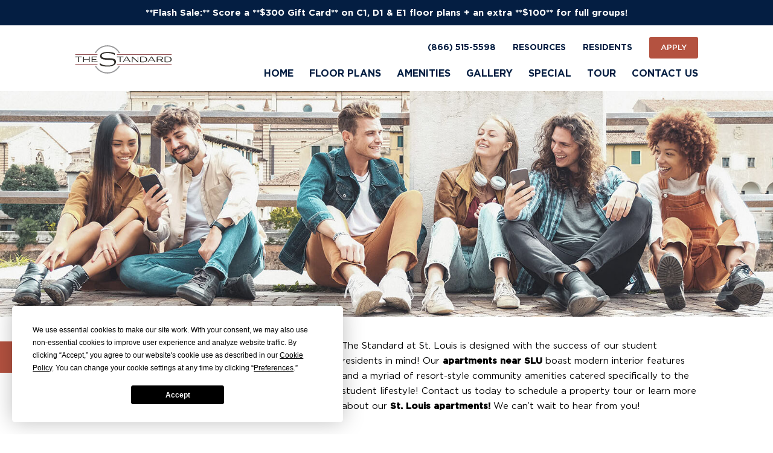

--- FILE ---
content_type: text/html; charset=UTF-8
request_url: https://thestandardstlouis.com/contact/
body_size: 32687
content:


<!doctype html>
<html lang="en">

<head>

		<meta charset="UTF-8">
	<title>Contact Us | The Standard at St. Louis</title>
	<meta name="description" content="Interested in living at our SLU off campus housing community? Contact The Standard at St. Louis today to schedule a tour or learn more about our community!">
	<meta name="robots" content="noodp,noydir">
	<meta http-equiv="X-UA-Compatible" content="IE=edge">
	<meta name="viewport" content="width=device-width, initial-scale=1.0">
	<meta name="mobile-web-app-capable" content="yes">

		<link rel="canonical" href="https://thestandardstlouis.com/contact/">

		<meta property="og:type" content="website">
	<meta property="og:url" content="https://thestandardstlouis.com/contact/">
	<meta property="og:title" content="Contact Us | The Standard at St. Louis">
	<meta property="og:description" content="Interested in living at our SLU off campus housing community? Contact The Standard at St. Louis today to schedule a tour or learn more about our community!">
	<meta property="og:image" content="https://thestandardstlouis.com/wp-content/uploads/2023/09/logo-meta.png">

		<meta property="twitter:card" content="summary_large_image">
	<meta property="twitter:url" content="https://thestandardstlouis.com/contact/">
	<meta property="twitter:title" content="Contact Us | The Standard at St. Louis">
	<meta property="twitter:description" content="Interested in living at our SLU off campus housing community? Contact The Standard at St. Louis today to schedule a tour or learn more about our community!">
	<meta property="twitter:image" content="https://thestandardstlouis.com/wp-content/uploads/2023/09/logo-meta.png">

		
				
	
	
	
				
	
				
		<style>
				*:where(:not(iframe, canvas, img, svg, video):not(svg *)) {
  all:unset;
  display:revert;
}

*,
*::before,
*::after {
  box-sizing:border-box;
}

html {
    font-size: 11.6923px;
    --padding: 30px;
    --padding-less: 15px;
    --padding-less-complement: 30px;
    --margin: 3rem;
    --border-radius: 3px;
    --device-height: 100vh;
    --video-width: 100vw;
    --video-height: 100vh;
    --animation-easing: cubic-bezier(.25, 1, .30, 1);
    --z-index-base: 1;
    --z-index-overlay: 2;
    --z-index-menu: 4;
    --z-index-modal: 5;
    --z-index-dropdown: 6;
}
body {
    font-weight: 400;
    line-height: 1.73;
    color: #000;
    background: #ffffff;
    padding-bottom: 44px;
    margin: 0;
}
body.no-scroll {
    overflow: hidden;
    padding-right: 0;
}
@media(min-width: 767px) {
    html {
        --padding: 9.721vw;
        --padding-less: 3.4254952381vw;
        --padding-less-complement: 6.29550476191vw;
        --margin: 6rem;
    }
}
@media(min-width: 992px) {
    body {
        padding-bottom: 0;
    }
}
@media(min-width: 1280px) {
    html {
        font-size: 12px;
    }
}
@media(min-width: 1440px) {
    html {
        font-size: 14px;
    }
}
@media(min-width: 1600px) {
    html {
        --padding: 10.5rem;
        --padding-less: 3.7rem;
        --padding-less-complement: 6.8rem;
        font-size: 16px;
    }
}

/**
  * Get Screen dimensions for video
  */
@media (min-aspect-ratio: 16/9) {
    html {
        --video-height: 56.25vw;
    }
}
@media (max-aspect-ratio: 16/9) {
    html {
        --video-width: 177.78vh;
    }
}

small, .text_small {
    font-size: 11px;
}

.h-plus-plus { font-size: 4.84375rem; }

a {
    color: inherit;
    text-decoration: none;
    text-underline-offset: .4em;
    cursor: pointer;
}
a:hover,
a:focus,
a.active {
    text-decoration: underline;
}
a:not([class]) {
    text-decoration: underline;
}
/* Highlight of focus */
:focus { 
    outline: 5px auto Highlight;
    outline: 5px auto -webkit-focus-ring-color;
    outline: 5px auto var(--color-primary);
}
/* If browser supports, limit this to keyboard */
:focus:not(:focus-visible) {
    outline: none;
}

button { font-size: inherit; font-family: inherit; background: transparent; border: 0; -webkit-appearance: none; appearance: none; }

p, ol, ul { 
    margin-top: 0;
    font-size: 15px; 
}

p {
    margin-bottom: 1.5rem;
}

ol,
ul{
    list-style:none;
}

ul:not([class]) {
    color: inherit;
    padding-left: .6rem;
}
ul:not([class]) li {
    position: relative;
    padding-left: 2.4rem;
    margin-bottom: .65rem;
}
ul:not([class]) li:before {
    content: '';
    display: block;
    background-color: var(--color-primary);
    border-radius: 50%;
    width: 7px;
    height: 7px;
    position: absolute;
    top: 0.8125rem;
    left: 0;
    margin: auto;
    -webkit-transform: translateY(-50%);
    -moz-transform: translateY(-50%);
    transform: translateY(-50%);
}
ul:not([class]) li ul:not([class]) {
    margin-top: .65rem;
}

ol:not([class]) {
    list-style-type: decimal;
    color: inherit;
    padding-left: 1.4rem;
}
ol:not([class]) li {
    position: relative;
    margin-bottom: .5rem;
}

img{
    max-width:100%;
}

table{
    border-collapse:collapse;
}

textarea{
    white-space:revert;
}

strong {
    font-family: var(--font-family-secondary);
}

hr {
    border: 0;
    border-top: 1px solid #0003;
    margin: 1.5rem 0;
}

.container { 
    position: relative;
    max-width: 1600px;
    margin-left: auto;
    margin-right: auto;
    overflow: hidden;
}

.section {
    margin-top: var(--margin);
    margin-bottom: var(--margin);
    padding-left: var(--padding);
    padding-right: var(--padding);
}

.section-container { margin-left: auto; margin-right: auto; max-width: 767px; width: 100% }
@media (min-width: 992px) {
    .section-container { max-width:none }
}

/**
* Buttons
*/
.btn { font-family: var(--font-family-secondary); display: inline-flex; align-items: center; justify-content: center; text-align: center; font-size: 13px; font-weight: 500; color: #fff; background-color: #000; min-width: 100%; min-height: 50px; text-decoration: none; border-radius: var(--border-radius); cursor: pointer; text-transform: uppercase; transition: background-color .2s ease; padding: .5rem 2rem; }
.btn:hover,
.btn:focus { text-decoration: none; }
@media(min-width: 992px) {
    .btn { font-size: 16px; min-width: 200px; }
}
.btn-icon { font-size: 12px; min-width: 3.75rem; min-height: 3.75rem; }
.btn-small { font-size: 13px; min-width: 9.5rem; min-height: 37px; padding: .5rem 1rem; }

.btn-primary { color: var(--color-primary); background-color: transparent; border: 1px solid var(--color-primary); }
.btn-primary:hover,
.btn-primary:focus { color: #fff; background-color: var(--color-primary); }

.btn-primary svg { width: 12px; height: 12px; margin-left: .5rem; fill: var(--color-primary); transition: fill .15s ease; }
.btn-primary:hover svg,
.btn-primary:focus svg { fill: #fff; }

.btn-primary.btn-bg { color: #fff; background-color: transparent; border: 1px solid var(--color-primary); }
.btn-primary.btn-bg:hover,
.btn-primary.btn-bg:focus { color: var(--color-primary); background-color: #fff; }

.btn-primary-alt { color: #fff; background-color: var(--color-primary); border: 1px solid var(--color-primary); }
.btn-primary-alt:hover,
.btn-primary-alt:focus { color: var(--color-primary); background-color: transparent; }

.btn-secondary { color: var(--color-secondary); background-color: transparent; border: 1px solid var(--color-secondary); }
.btn-secondary:hover,
.btn-secondary:focus { color: #fff; background-color: var(--color-secondary); }

.btn-secondary-alt { color: #fff; background-color: var(--color-secondary); border: 1px solid var(--color-secondary); }
.btn-secondary-alt:hover,
.btn-secondary-alt:focus { color: var(--color-secondary); background-color: transparent; }

.btn--transparent { border: 1px solid #fff; }
.btn--transparent:hover,
.btn--transparent:focus { background-color: #fff; }

.btn-red { color: #fff; background-color: red; }
.btn-red:hover,.btn-red:focus { color: red; background-color: transparent; border: 1px solid red; }

/* images */
.img-fluid { display: block; max-width: 100%; height: auto; }

/* sr-only */
.sr-only { position: absolute; width: 1px; height: 1px; padding: 0; margin: -1px; overflow: hidden; clip: rect(0,0,0,0); white-space: nowrap; border: 0; }

/* text-center */
.text-center { text-align: center; }

/* SVG Embeds */
.svg-inline svg * { stroke: var(--color-primary)!important; }
.svg-inline svg.landmark-2023-share-svg * { fill: var(--color-primary)!important; }
.svg-inline svg.mobile-app-svg * { fill: var(--color-primary)!important; stroke-width: 0; }
.svg-inline svg.what-you-need-svg * { fill: var(--color-primary)!important; stroke-width: 0; }


.location-group__icon svg { width: 18px; height: auto; }
.embedded-svg svg { display: block; max-width: 100%; height: auto; }

/* Some Utilities */
.row { display: flex; flex-wrap: wrap; margin-right: -15px; margin-left: -15px; }
.col-lg-4,
.col-lg-6,
.col-md-6 { flex: 0 0 100%; max-width: 100%; padding-left: 15px; padding-right: 15px; }
@media (min-width: 767px) {
    .col-md-6 { flex: 0 0 50%; max-width: 50%; }
}
@media (min-width: 992px) {
    .col-lg-4 { flex: 0 0 33.3333333333%; max-width: 33.3333333333%; }
    .col-lg-6 { flex: 0 0 50%; max-width: 50%; }
}

/* Responsive iframe */
.iframe-fluid, .iframe-responsive {width:100%;height:auto;padding-top:56.25%;position:relative;}
.iframe-fluid > iframe, .iframe-responsive > iframe {position:absolute;top:0;left:0;width:100%;height:100%;}

/* Arrow Button */
.arrow-btn { position: relative; display: flex; align-items: center; font-family: var(--font-family-secondary); font-size: 12px; text-transform: uppercase; cursor: pointer; transition: all .3s ease; }
.arrow-btn__arrow { content: ''; width: 36px; height: auto; margin-left: 5px; }
.arrow-btn:after { content: ''; position: absolute; bottom: 0; left: 0; width: 0; height: 2px; transition: all .3s ease; pointer-events: none; background-color: var(--color-tertiary); color: var(--color-tertiary); }
.arrow-btn:hover,
.arrow-btn:focus,
.arrow-btn.active { text-decoration: none; }
.arrow-btn:hover:after,
.arrow-btn:focus:after,
.arrow-btn.active:after { width: 100%; }
.arrow-btn.arrow-btn--reverse::after { bottom: 0; right: 0; left: initial; }
.arrow-btn.arrow-btn--reverse svg { transform: rotate(180deg); }
@media(min-width: 767px) {
    .arrow-btn { font-size: 15px; }
}

/* Blur Effect */
.blur { filter: blur(3px); transition: filter .33333s ease; }
.blur.lazyloaded { filter: blur(0); }
.blur.lazyload:not([src]) { visibility: hidden; }

.gm-style-iw.gm-style-iw-c { padding: 1.6875rem!important; border-radius: 0; background: var(--color-secondary); color: #fff; border: 1px solid var(--color-secondary);  box-shadow: 0 2px 4px 0 var(--color-tertiary); -webkit-backdrop-filter: blur( 4px ); backdrop-filter: blur( 4px ); animation: fadeIn .33333s; max-width: 270px!important; }
.gm-style-iw-d { font-family: var(--font-family-primary); font-size: 14px; line-height: 1.4; padding: 0rem!important; overflow: auto!important; }
.gm-style-iw-d strong { font-size: 1.125rem; font-family: var(--font-family-tertiary); font-weight: 500; }
.gm-style .gm-style-iw-tc::after { background: var(--color-secondary); }
.gm-ui-hover-effect { top: 5px!important; right: 5px!important; opacity: 1; }
.gm-ui-hover-effect>span { background-color: #fff; width: 24px!important; height: 24px!important; margin: 0!important;}
.gmap-window-title { font-size: 1.2rem; margin-bottom: .75rem!important; }
.gmap-window-address { font-size: .8rem; display: block; max-width: 240px; }
.gm-style-moc { opacity: 0!important; }
@media(min-width: 767px) {
    .gm-style-iw.gm-style-iw-c { max-width: 340px!important; }
}

/* Termly */
#termly-code-snippet-support button {
    text-align: center;
}
#termly-code-snippet-support .t-consentPrompt {
    z-index: 10000000000;
}

html body .uwy {z-index: 20000;}

.redcross {text-align:center;margin-top:0;}				@font-face { font-family: "Gotham-Medium"; src: url("https://thestandardstlouis.com/wp-content/themes/landmark-2023/assets/fonts/Gotham-Medium.eot"); /* IE9 Compat Modes */ src: url("https://thestandardstlouis.com/wp-content/themes/landmark-2023/assets/fonts/Gotham-Medium.eot?#iefix") format("embedded-opentype"), /* IE6-IE8 */ url("https://thestandardstlouis.com/wp-content/themes/landmark-2023/assets/fonts/Gotham-Medium.woff2") format("woff2"), /* Modern Browsers */ url("https://thestandardstlouis.com/wp-content/themes/landmark-2023/assets/fonts/Gotham-Medium.woff") format("woff"), /* Modern Browsers */ url("https://thestandardstlouis.com/wp-content/themes/landmark-2023/assets/fonts/Gotham-Medium.ttf") format("truetype"), /* Safari, Android, iOS */ url("https://thestandardstlouis.com/wp-content/themes/landmark-2023/assets/fonts/Gotham-Medium.otf") format("opentype"), /* Open Type Font */ url("https://thestandardstlouis.com/wp-content/themes/landmark-2023/assets/fonts/Gotham-Medium.svg") format("svg"); /* Legacy iOS */ font-weight: normal; font-style: normal; font-display: swap; }
@font-face { font-family: "Gotham-Black"; src: url("https://thestandardstlouis.com/wp-content/themes/landmark-2023/assets/fonts/Gotham-Black.eot"); /* IE9 Compat Modes */ src: url("https://thestandardstlouis.com/wp-content/themes/landmark-2023/assets/fonts/Gotham-Black.eot?#iefix") format("embedded-opentype"), /* IE6-IE8 */ url("https://thestandardstlouis.com/wp-content/themes/landmark-2023/assets/fonts/Gotham-Black.woff2") format("woff2"), /* Modern Browsers */ url("https://thestandardstlouis.com/wp-content/themes/landmark-2023/assets/fonts/Gotham-Black.woff") format("woff"), /* Modern Browsers */ url("https://thestandardstlouis.com/wp-content/themes/landmark-2023/assets/fonts/Gotham-Black.ttf") format("truetype"), /* Safari, Android, iOS */ url("https://thestandardstlouis.com/wp-content/themes/landmark-2023/assets/fonts/Gotham-Black.otf") format("opentype"), /* Open Type Font */ url("https://thestandardstlouis.com/wp-content/themes/landmark-2023/assets/fonts/Gotham-Black.svg") format("svg"); /* Legacy iOS */ font-weight: normal; font-style: normal; font-display: swap; }
@font-face { font-family: "Gotham-Bold"; src: url("https://thestandardstlouis.com/wp-content/themes/landmark-2023/assets/fonts/Gotham-Bold.eot"); /* IE9 Compat Modes */ src: url("https://thestandardstlouis.com/wp-content/themes/landmark-2023/assets/fonts/Gotham-Bold.eot?#iefix") format("embedded-opentype"), /* IE6-IE8 */ url("https://thestandardstlouis.com/wp-content/themes/landmark-2023/assets/fonts/Gotham-Bold.woff2") format("woff2"), /* Modern Browsers */ url("https://thestandardstlouis.com/wp-content/themes/landmark-2023/assets/fonts/Gotham-Bold.woff") format("woff"), /* Modern Browsers */ url("https://thestandardstlouis.com/wp-content/themes/landmark-2023/assets/fonts/Gotham-Bold.ttf") format("truetype"), /* Safari, Android, iOS */ url("https://thestandardstlouis.com/wp-content/themes/landmark-2023/assets/fonts/Gotham-Bold.otf") format("opentype"), /* Open Type Font */ url("https://thestandardstlouis.com/wp-content/themes/landmark-2023/assets/fonts/Gotham-Bold.svg") format("svg"); /* Legacy iOS */ font-weight: normal; font-style: normal; font-display: swap; }
@font-face { font-family: "Gotham-Book"; src: url("https://thestandardstlouis.com/wp-content/themes/landmark-2023/assets/fonts/Gotham-Book.eot"); /* IE9 Compat Modes */ src: url("https://thestandardstlouis.com/wp-content/themes/landmark-2023/assets/fonts/Gotham-Book.eot?#iefix") format("embedded-opentype"), /* IE6-IE8 */ url("https://thestandardstlouis.com/wp-content/themes/landmark-2023/assets/fonts/Gotham-Book.woff2") format("woff2"), /* Modern Browsers */ url("https://thestandardstlouis.com/wp-content/themes/landmark-2023/assets/fonts/Gotham-Book.woff") format("woff"), /* Modern Browsers */ url("https://thestandardstlouis.com/wp-content/themes/landmark-2023/assets/fonts/Gotham-Book.ttf") format("truetype"), /* Safari, Android, iOS */ url("https://thestandardstlouis.com/wp-content/themes/landmark-2023/assets/fonts/Gotham-Book.otf") format("opentype"), /* Open Type Font */ url("https://thestandardstlouis.com/wp-content/themes/landmark-2023/assets/fonts/Gotham-Book.svg") format("svg"); /* Legacy iOS */ font-weight: normal; font-style: normal; font-display: swap; }
@font-face { font-family: "Luxury-Diamond"; src: url("https://thestandardstlouis.com/wp-content/themes/landmark-2023/assets/fonts/Luxury-Diamond.eot"); /* IE9 Compat Modes */ src: url("https://thestandardstlouis.com/wp-content/themes/landmark-2023/assets/fonts/Luxury-Diamond.eot?#iefix") format("embedded-opentype"), /* IE6-IE8 */ url("https://thestandardstlouis.com/wp-content/themes/landmark-2023/assets/fonts/Luxury-Diamond.woff2") format("woff2"), /* Modern Browsers */ url("https://thestandardstlouis.com/wp-content/themes/landmark-2023/assets/fonts/Luxury-Diamond.woff") format("woff"), /* Modern Browsers */ url("https://thestandardstlouis.com/wp-content/themes/landmark-2023/assets/fonts/Luxury-Diamond.ttf") format("truetype"), /* Safari, Android, iOS */ url("https://thestandardstlouis.com/wp-content/themes/landmark-2023/assets/fonts/Luxury-Diamond.otf") format("opentype"), /* Open Type Font */ url("https://thestandardstlouis.com/wp-content/themes/landmark-2023/assets/fonts/Luxury-Diamond.svg") format("svg"); /* Legacy iOS */ font-weight: 900; font-style: normal; font-display: swap; }

html {
    --font-family-primary: 'Gotham-Book', sans-serif;
    --font-family-secondary: 'Gotham-Bold', arial;
    --font-family-tertiary: 'Gotham-Medium', sans-serif;
    --font-family-quaternary: 'Gotham-Black', sans-serif;
    --font-family-quinary: 'Luxury-Diamond', serif;
    --color-primary: #b45240;
    --color-primary-transparent: #b45240a6;
    --color-primary-darker: #873d30;
    --color-secondary: #b45240;
    --color-tertiary: #041e42;
    --color-tertiary-transparent: #041e4221;
    --color-quaternary: #041e42;
    --color-quinary: #b45240;
    font-family: var(--font-family-primary);
    font-weight: 400;
    line-height: 1.75;
    color: #000000;
    background: #ffffff;
}

h1,
h2,
h3,
h4,
h5,
.h1,
.h2,
.h3,
.h4,
.h5 {
    color: var(--color-tertiary);
    font-family: var(--font-family-quaternary);
    font-weight: 900;
    line-height: 1.2;
    margin: 0 0 1.4rem;
    text-transform: uppercase;
}

h1, .h1 { 
    font-size: 3.052rem;
}
h2, .h2 { 
    font-size: 2.5rem;
}
h3, .h3 { 
    font-size: 2rem; 
}
h4, .h4 { 
    font-size: 1.75rem; 
}
h5, .h5 { 
    font-size: 1.25rem; 
}

.subheading {
    font-family: var(--font-family-tertiary);
    font-size: 1.375rem;
    font-family: inherit;
    font-weight: normal;
    text-transform: capitalize;
    margin-bottom: 1.5rem;
    margin-top: -1.4rem;
    line-height: 1.44;
}
.layout-home__eyebrow {
    display: block;
    font-family: var(--font-family-secondary);
    font-size: 1.375rem;
    letter-spacing: 5px;
    text-transform: uppercase;
    margin-bottom: -.2em
}
.layout-home__title {
    display: block;
    font-size: 3rem;
    text-transform: uppercase
}

h1,
.h1 {
    font-family: var(--font-family-quinary);
    font-weight: 900;
    line-height: 1.2;
    margin: 0 0 1.4rem;
    text-transform: uppercase;
}

/* Section Overrides */
.standard-theme .home-section-1__title,
.standard-theme .layout-home__title,
.standard-theme .floorplan-modal__title {
    font-family: var(--font-family-quinary);
    font-weight: 900;
}

.standard-theme .layout-home__title {
    font-size: 2.6rem;
}

.standard-theme .header__content__left h1,
.standard-theme .header__content__left .h1 {
    font-size: 2.7rem;
}

@media(min-width: 992px) {
    .standard-theme .layout-home__title {
        font-size: 3rem;
    }
    .standard-theme .header__content__left h1,
    .standard-theme .header__content__left .h1 {
        font-size: 3.5rem;
    }
    .standard-theme .home-section-1 {
        background-position: 4rem 50%;
    }
}	</style>

				<script type="text/javascript" src="https://app.termly.io/resource-blocker/5167516f-2e86-4a0d-a978-ea2bc357d983?autoBlock=on"></script>
	
		<script>
		/**
 * Enter/Leave Transition
 */

// Enter animation
function enterAnimation(el, className, callback, delay = 500) {
  el.classList.add(className + '--enter');
  setTimeout(function() {
      el.classList.remove(className + '--enter');
      el.classList.add(className);
      if(callback) {
          callback();
      }
  }, delay);
}

// Leave animation
function leaveAnimation(el, className, callback, delay = 500) {
  el.classList.add(className + '--leave');
  setTimeout(function() {
      el.classList.remove(className + '--leave');
      el.classList.remove(className);
      if(callback) {
          callback();
      }
  }, delay);
}

// Transition animation, calls enter and leave
function transitionAnimation(toElement, fromElement, className, callback, delay) {
  // If no elements, stop here
  if(!toElement || !fromElement) {
      return
  }
  // Leave animation
  leaveAnimation(fromElement, className, function() {
    // Enter animation
      enterAnimation(toElement, className, function() {
        // Callback
          if(callback) {
              callback();
          }
      }, delay);
  }, delay);
}

/**
 * Global Animations
 */
var gsapLoaded = new Promise(function(resolve) {
  document.addEventListener("gsap-scrollTrigger-loaded",resolve,false);
})

Promise.all([gsapLoaded]).then(function() {
  // If user prefers reduced motion, stop here
  if (window.matchMedia("(prefers-reduced-motion: reduce)").matches) return;
  // Animation for all animation groups
  var animations = gsap.utils.toArray(".animation-group");
  // Loop through animation groups
  animations.forEach(function (animationGroup) {
    // Set iteration - used to stagger animations within a group
    var iteration = 0;
    // Get all animation items within animation group (each item gets an iteration*0.33333s delay)
    var animationItems = gsap.utils.toArray(".fade-left, .fade-right, .fade-up", animationGroup);
    // Loop through items
    animationItems.forEach((animationItem, i) => {
      // Set animation start state
      if (animationItem.classList.contains("fade-left")) {
        // Fade left
        var animationStartState = { autoAlpha: 0, x: 50 };
      } else if (animationItem.classList.contains("fade-right")) {
        // Fade right
        var animationStartState = { autoAlpha: 0, x: -50 };
      } else if (animationItem.classList.contains("fade-up")) {
        // Fade up
        var animationStartState = { autoAlpha: 0, y: 50 };
      }
      // Set animation end state
      var animationEndState = { duration: 0.45, delay: iteration * 0.33333, autoAlpha: 1, y: 0, x: 0 }
      // Create animation
      var animation = gsap.fromTo( animationItem, animationStartState, animationEndState );
      // Create scroll trigger for animation
      ScrollTrigger.create({
        trigger: animationGroup, // Animation group
        animation: animation, // Animation
        start: "top bottom-=150", // Animation starts 150px from the bottom of the viewport
        once: true // Only run animation once
      });
      // Increment iteration
      iteration++;
    });
  });
  
  // Animation for home page footer background
  var footer_bg = document.querySelector(".layout-home .footer__background");
  // Check if footer background exists
  if (footer_bg) {
    // Footer background animation
    var clip_circle = gsap.fromTo(
      footer_bg,
      { opacity: 0, clipPath: "circle(0% at 50% 50%)", },
      { duration: 2, opacity: 1, clipPath: "circle(100% at 50% 50%)", }
    );
    // Create scroll trigger for animation
    ScrollTrigger.create({
      trigger: ".footer__inner",
      animation: clip_circle,
      start: "top bottom-=150",
      once: true,
      ease: Power1.easeInOut,
    });
  }
});

// Scroll-to helper
window.onload = function() {

    // If the following function is undefined
    if(typeof scrollToElement === 'undefined') { 

        function scrollToElement(selector) {
            var section = document.querySelector(selector);
            if(!section) {
                return;
            }
            // Height of navbar
            var navbar = document.querySelector('.navbar');
            var navbarHeight = 0;
            if(navbar) {
              navbarHeight = navbar.offsetHeight;
            }
            // Distance from target to top
            var elementTop = section.getBoundingClientRect().top;
            // Add distance from viewport to top
            elementTop = elementTop + window.pageYOffset;
            // On Desktop, smooth scroll
            if(window.innerWidth > 991) {
                window.scrollTo({
                    top: elementTop - navbarHeight - 30,
                    behavior: 'smooth'
                });
            } else {
                // On mobile, snap to the top of section
                window.scrollTo({
                    top: elementTop - navbarHeight,
                });
            }
            return;
        }

        var scrollToElementBtns = document.querySelectorAll( "[data-scroll-to-element]" );
        if(scrollToElementBtns) {
            scrollToElementBtns.forEach(function (scrollToElementBtn) {
                scrollToElementBtn.addEventListener("click", function (e) {
                    e.preventDefault();
                    var selector = scrollToElementBtn.getAttribute("data-scroll-to-element");
                    if(selector) {
                        scrollToElement(selector);
                    }
                });
            });
        }

    }
}	</script>

        <script>
      (function () {

  try {

    // Function to get the root domain dynamically
    function getRootDomain() {
      // Split the hostname by "."
      var parts = window.location.hostname.split('.');
      // If the hostname has more than two parts, assume top-level domain plus one segment (e.g., "example.com")
      // This logic can be adjusted based on the specific domain structures you have.
      if (parts.length > 2) {
        parts = parts.slice(parts.length - 2);
      }
      return '.' + parts.join('.');
    }

    // Function to set a cookie with a name, value, expiration in days, and domain
    function SetCookie(nDays) {
      var expire = new Date();
      expire.setTime((new Date()).getTime() + 3600000 * 24 * nDays); // Set expiration date
      var expires = 'expires=' + expire.toISOString(); // Format expiration date
      var domain = 'domain=' + getRootDomain(); // Dynamically determine the root domain
      // Return a function that sets a cookie with the given name and value
      return function (cookiePair) {
        var cookieName = cookiePair[0], cookieValue = cookiePair[1];
        document.cookie = cookieName + '=' + encodeURIComponent(cookieValue) + '; ' + expires + '; path=/; ' + domain;
      };
    }

    // Mapping of URL parameter names to cookie names
    var correspondences = {
      'sfmc_sub': 'SubscriberID',
      'e': 'EmailAddr_',
      'j': 'JobID',
      'l': 'ListID',
      'jb': 'BatchID',
      'u': 'UrlID',
      'mid': 'MemberID'
    };

    // Parse the query string from the URL, map parameter names to cookie names, 
    // filter out undefined mappings, and set cookies for 90 days
    var queryParams = document.location.search.substring(1).split("&");
    for (var i = 0; i < queryParams.length; i++) {
      var parts = queryParams[i].split('=');
      var parameterName = parts[0], parameterValue = parts[1];
      var cookieName = correspondences[parameterName];
      if (cookieName) {
        SetCookie(90)([cookieName, parameterValue]);
      }
    }

  } catch (e) {
    console.warn("Error in landing script:", e);
  }

})();
      document.addEventListener('DOMContentLoaded', function () {

  try {

    const buttons = document.getElementsByClassName("btn-conversion-tracking--call");

    for (let i = 0; i < buttons.length; i++) {
      buttons[i].addEventListener("click", trackClickToCall);
    };

    function trackClickToCall() {
      var convid = "1";
      var displayorder = "1";
      var linkalias = "Click to Call";
      var dataset = "<data amt=\"1\" unit=\"Click to Call\" accumulate=\"true\" />";
      function getCookie(cookiename) {
        if (document.cookie.length > 0) {
          startC = document.cookie.indexOf(cookiename + "=");
          if (startC != -1) {
            startC += cookiename.length + 1;
            endC = document.cookie.indexOf(";", startC);
            if (endC == -1) endC = document.cookie.length;
            return unescape(document.cookie.substring(startC, endC));
          }
        }
        return null;
      }
      var jobid = getCookie("JobID");
      var emailaddr = getCookie("EmailAddr_");
      var subid = getCookie("SubscriberID");
      var listid = getCookie("ListID");
      var batchid = getCookie("BatchID");
      var urlid = getCookie("UrlID");
      var memberid = getCookie("MemberID");

      var subidContent = "";
      var emailContent = ""

      if (subid == undefined) {
        var subidContent = "<sub_id></sub_id>";
      } else {
        var subidContent = "<sub_id>" + subid + "</sub_id>";
        emailaddr = undefined;
      }

      if (emailaddr == undefined) {
        var emailContent = "<email></email>";
      } else {
        var emailContent = "<email>" + emailaddr + "</email>";
      }


      var newcontent = "<system><system_name>tracking</system_name><action>conversion</action>" + "<member_id>" + memberid + "</member_id>" + "<job_id>" + jobid + "</job_id>" + subidContent + emailContent + "<list>" + listid + "</list>" + "<BatchID>" + batchid + "</BatchID>" + "<original_link_id>" + urlid + "</original_link_id>" + "<conversion_link_id>" + convid + "</conversion_link_id>" + "<link_alias>" + linkalias + "</link_alias>" + "<display_order>" + displayorder + "</display_order>" + "<data_set>" + dataset + "</data_set>" + "</system>"

      var img = new Image();
      img.src = "https://click.s13.exacttarget.com/conversion.aspx?xml=" + encodeURIComponent(newcontent);

      img.width = 1;
      img.height = 1;
      img.alt = "Conversion tracking image";
      img.style.position = 'absolute';
      img.style.width = '1px';
      img.style.height = '1px';
      img.style.opacity = '0';
      img.style.pointerEvents = 'none';
      
      document.body.appendChild(img);
      return false;
    }

  } catch (error) {

    console.warn("Error during conversion tracking:", error);

  }

});
      (function() {

  try {

    function trackEliseTour() {
      var convid = "1";
      var displayorder = "1";
      var linkalias = "Elise Tour Scheduled";
      var dataset = "<data amt=\"1\" unit=\"Elise Tour Scheduled\" accumulate=\"true\" />";
      function getCookie(cookiename) {
        if (document.cookie.length > 0) {
          startC = document.cookie.indexOf(cookiename + "=");
          if (startC != -1) {
            startC += cookiename.length + 1;
            endC = document.cookie.indexOf(";", startC);
            if (endC == -1) endC = document.cookie.length;
            return unescape(document.cookie.substring(startC, endC));
          }
        }
        return null;
      }
      var jobid = getCookie("JobID");
      var emailaddr = getCookie("EmailAddr_");
      var subid = getCookie("SubscriberID");
      var listid = getCookie("ListID");
      var batchid = getCookie("BatchID");
      var urlid = getCookie("UrlID");
      var memberid = getCookie("MemberID");

      var subidContent = "";
      var emailContent = ""

      if (subid == undefined) {
        var subidContent = "<sub_id></sub_id>";
      } else {
        var subidContent = "<sub_id>" + subid + "</sub_id>";
        emailaddr = undefined;
      }

      if (emailaddr == undefined) {
        var emailContent = "<email></email>";
      } else {
        var emailContent = "<email>" + emailaddr + "</email>";
      }


      var newcontent = "<system><system_name>tracking</system_name><action>conversion</action>" + "<member_id>" + memberid + "</member_id>" + "<job_id>" + jobid + "</job_id>" + subidContent + emailContent + "<list>" + listid + "</list>" + "<BatchID>" + batchid + "</BatchID>" + "<original_link_id>" + urlid + "</original_link_id>" + "<conversion_link_id>" + convid + "</conversion_link_id>" + "<link_alias>" + linkalias + "</link_alias>" + "<display_order>" + displayorder + "</display_order>" + "<data_set>" + dataset + "</data_set>" + "</system>"

      var img = new Image();
      img.src = "https://click.s13.exacttarget.com/conversion.aspx?xml=" + encodeURIComponent(newcontent);

      img.width = 1;
      img.height = 1;
      img.alt = "Conversion tracking image";
      img.style.position = 'absolute';
      img.style.width = '1px';
      img.style.height = '1px';
      img.style.opacity = '0';
      img.style.pointerEvents = 'none';

      document.body.appendChild(img);
      return false;
    }

    function perfObserver(list, observer) {
      list.getEntries().forEach((entry) => {
        if ("fetch" === entry.initiatorType || "xmlhttprequest" === entry.initiatorType) {
          var name = entry.name.replace(/\/+$/, '').trim();
          var status = entry.responseStatus;
          if( (status === 200 || status === 201) && name.match(/^.*meetelise.*scheduleMe/)) {
            trackEliseTour();
          }
        }
      });
    }

    const observer = new PerformanceObserver(perfObserver);
    observer.observe({ entryTypes: ["resource"] });

  } catch (error) {

    console.warn("Error during conversion tracking:", error);

  }

})();              document.addEventListener('DOMContentLoaded', function () {

  try {

    const buttons = document.getElementsByClassName("btn-conversion-tracking--apply");

    // Track anything in the dom with the class
    for (let i = 0; i < buttons.length; i++) {
      buttons[i].addEventListener("click", trackClickToApply);
    };

    // Add a mutation observer to track any new elements added to the .floorplans-section class.
    const observer = new MutationObserver(function (mutations) {
      mutations.forEach((mutation) => {
        if (mutation.type === 'childList' && mutation.addedNodes.length > 0) {
          mutation.addedNodes.forEach((node) => {
            if (node.nodeType === Node.ELEMENT_NODE) {
              const dynamicApplyLinks = node.querySelectorAll(".btn-conversion-tracking--apply");
              dynamicApplyLinks.forEach((link) => {
                link.addEventListener("click", trackClickToApply);
              });
            }
          });
        }
      });
    });

    const mutationTargets = document.querySelectorAll('.floorplans-section');
    if (mutationTargets) {
      mutationTargets.forEach(function (target) {
        observer.observe(target, {
          childList: true,
          subtree: true
        });
      });
    }

    function trackClickToApply() {
      var convid = "1";
      var displayorder = "1";
      var linkalias = "Click to Apply";
      var dataset = "<data amt=\"1\" unit=\"Click to Apply\" accumulate=\"true\" />";
      function getCookie(cookiename) {
        if (document.cookie.length > 0) {
          startC = document.cookie.indexOf(cookiename + "=");
          if (startC != -1) {
            startC += cookiename.length + 1;
            endC = document.cookie.indexOf(";", startC);
            if (endC == -1) endC = document.cookie.length;
            return unescape(document.cookie.substring(startC, endC));
          }
        }
        return null;
      }
      var jobid = getCookie("JobID");
      var emailaddr = getCookie("EmailAddr_");
      var subid = getCookie("SubscriberID");
      var listid = getCookie("ListID");
      var batchid = getCookie("BatchID");
      var urlid = getCookie("UrlID");
      var memberid = getCookie("MemberID");

      var subidContent = "";
      var emailContent = ""

      if (subid == undefined) {
        var subidContent = "<sub_id></sub_id>";
      } else {
        var subidContent = "<sub_id>" + subid + "</sub_id>";
        emailaddr = undefined;
      }

      if (emailaddr == undefined) {
        var emailContent = "<email></email>";
      } else {
        var emailContent = "<email>" + emailaddr + "</email>";
      }


      var newcontent = "<system><system_name>tracking</system_name><action>conversion</action>" + "<member_id>" + memberid + "</member_id>" + "<job_id>" + jobid + "</job_id>" + subidContent + emailContent + "<list>" + listid + "</list>" + "<BatchID>" + batchid + "</BatchID>" + "<original_link_id>" + urlid + "</original_link_id>" + "<conversion_link_id>" + convid + "</conversion_link_id>" + "<link_alias>" + linkalias + "</link_alias>" + "<display_order>" + displayorder + "</display_order>" + "<data_set>" + dataset + "</data_set>" + "</system>"

      var img = new Image();
      img.src = "https://click.s13.exacttarget.com/conversion.aspx?xml=" + encodeURIComponent(newcontent);

      img.width = 1;
      img.height = 1;
      img.alt = "Conversion tracking image";
      img.style.position = 'absolute';
      img.style.width = '1px';
      img.style.height = '1px';
      img.style.opacity = '0';
      img.style.pointerEvents = 'none';
      
      document.body.appendChild(img);
      return false;

    }
  } catch (error) {

    console.warn("Error during conversion tracking:", error);

  }

});
                      </script>
  
		<meta name='robots' content='max-image-preview:large' />
<style id='wp-img-auto-sizes-contain-inline-css' type='text/css'>
img:is([sizes=auto i],[sizes^="auto," i]){contain-intrinsic-size:3000px 1500px}
/*# sourceURL=wp-img-auto-sizes-contain-inline-css */
</style>
<script  defer src="https://thestandardstlouis.com/wp-content/cache/minify/8b19d.js"></script>
<style>
.specials-banner { color: #fff; background-color: var(--color-quaternary); overflow: hidden; }
.specials-banner__item { display: none; align-items: center; justify-content: center; font-family: var(--font-family-secondary); font-size: 15px; color: #fff; background-color: var(--color-quaternary); border: 1px solid var(--color-quaternary); padding: 7.5px var(--padding); text-align: center; }
.specials-banner__item--small { font-size: 12px; }
a.specials-banner__item:hover,
a.specials-banner__item:focus { background-color: #fff; color: var(--color-quaternary); text-decoration: none; }
.specials-banner__item--active, .specials-banner__item--active--enter, .specials-banner__item--active--leave { display: flex; }
.specials-banner__item--active--enter { animation: specialsInLeft 0.5s ease-in-out; animation-fill-mode: forwards; }
.specials-banner__item--active--leave { animation: specialsOutRight 0.5s ease-in-out; animation-fill-mode: forwards; }
@media(min-width: 992px){
    .specials-banner__item--small { font-size: 15px; }
}
@keyframes specialsInLeft {
    from { opacity: 0; transform: translateX(-10px); }
    to { opacity: 1; transform: translateX(0); }
}
@keyframes specialsOutRight {
    from { opacity: 1; transform: translateX(0); }
    to { opacity: 0; transform: translateX(10px); }
}
</style>
<style>

/* Navbar */
.navbar { position: relative; top: 0; left: 0; --navbar-color: var(--color-tertiary); width: 100%; z-index: var(--z-index-menu); background-color: #fff; color: var(--navbar-color); transition: 0.333333s all ease-out; } 
.navbar__inner { padding: .8rem var(--padding); } 
.navbar__navs { position: static; display: flex; align-items: center; justify-content: space-between; width: 100%; overflow: visible; }
.navbar__brand { display: flex; max-height: 66px; max-width: 150px; z-index: var(--z-index-modal); }
.navbar__brand img { object-fit: contain; object-position: left; }
.navbar__nav { display: none; }
.navbar__nav-inner { display: flex; flex-direction: column; }
.navbar__menu { display: flex; justify-content: flex-end; align-items: center; padding-left: 0; margin-bottom: 0; margin-top: 0; }
.navbar__item { color: inherit; font-family: var(--font-family-secondary); font-size: 15px; text-transform: uppercase; }
.navbar__link { position: relative; }
.navbar__link::after { content: ''; position: absolute; bottom: -5px; left: 50%; height: 2px; width: 0; transform: translate(-50%, 50%); background-color: var(--navbar-color); opacity: .9; transition: width .2s ease; }
.navbar__link:hover,
.navbar__link:focus { text-decoration: none; }
.navbar__link:hover::after,
.navbar__link:focus::after { width: 100%; }
.navbar__link.active { color: var(--color-primary); opacity: 1; pointer-events: none; text-decoration: none; }
.navbar__link.disabled { opacity: .5; pointer-events: none; }
.navbar__utils { display: flex; justify-content: flex-end; align-items: center; padding-left: 0; margin-bottom: 0; margin-top: 0; }
.navbar__utils-icon { margin-right: 2.5px; vertical-align: middle; }
/* If the navbar is empty */
.navbar__btn { font-family: var(--font-family-tertiary); font-size: 13px; color: #fff; background-color: var(--color-primary); min-width: initial; min-height: initial; padding: .5rem 1.5rem; border: 1px solid var(--color-primary) }
.navbar__btn:hover,
.navbar__btn:focus { color: var(--color-primary); background-color: #fff; }
.navbar__btn--secondary {
	color: #fff;
	background-color: var(--color-secondary);
	border: 1px solid var(--color-secondary);
}
.navbar__btn--secondary:hover,
.navbar__btn--secondary:focus {
	color: var(--color-secondary);
	background-color: #fff;
}

@media(min-width: 992px) {
	.navbar--home .navbar__btn.btn-bg {
		color: var(--color-primary);
		background-color: #fff;
		border: 1px solid var(--color-primary);
	}
	.navbar--home .navbar__btn.btn-bg:hover,
	.navbar--home .navbar__btn.btn-bg:focus {
		color: #fff;
		background-color: var(--color-primary);
		border: 1px solid var(--color-primary);
	}
}



/**
* Navbar Animation
*/
.navbar.open .navbar__nav { opacity: 0; clip-path: inset(0 0 0% 0); animation: .5s mobileNav; animation-fill-mode: forwards; animation-timing-function: var(--animation-easing) 1s; }
@keyframes mobileNav {
	0% { opacity: .15; clip-path: inset(0 0 100% 0); }
	100% { opacity: 1; clip-path: inset(0 0 0 0); }
}

/**
* Home Layout Only
*/  
.navbar--home.navbar { position: absolute; --navbar-color: #fff; background-color: transparent; }
.navbar--home.navbar.open .navbar__brand { filter: initial; }
.navbar--home.navbar.navbar--scrolling { position: fixed; }
.navbar--home .navbar__brand { filter: brightness(0) invert(1); }

/**
* Scrolling
*/
.navbar.navbar--scrolling { 
	position: sticky; 
	--navbar-color: var(--color-tertiary); 
	background: #fff; 
	color: var(--navbar-color); 
	box-shadow: 0 2px 4px 0 var(--color-tertiary-transparent); 
	border-bottom: 1px solid rgba( 255, 255, 255, 0.18 ); 
}
.navbar .scroll-only { display: none; }
.navbar--scrolling .navbar__brand { filter: initial; }
.navbar--scrolling .docked-only{ display: none; }

/**
* Toggler
*/
.navbar__toggler { display: block; stroke: var(--navbar-color); z-index: var(--z-index-modal); font-size: 16px; height: 72px; width: 100px; cursor: pointer; touch-action: manipulation; }
.navbar__toggler path { fill: none; stroke: inherit; stroke-width: 3; stroke-linecap: round; stroke-linejoin: round; --length: 24; --offset: -38; stroke-dasharray: var(--length) var(--total-length); stroke-dashoffset: var(--offset); transition: all .5s var(--animation-easing); }
.navbar__toggler path:nth-of-type(1),
.navbar__toggler path:nth-of-type(3) { --total-length: 126.64183044433594; }
.navbar__toggler path:nth-of-type(2) { --total-length: 70; }
.navbar.open .navbar__toggler path:nth-of-type(1),
.navbar.open .navbar__toggler path:nth-of-type(3) { --length: 22.627416998; --offset: -94.1149185097; }
.navbar.open .navbar__toggler path:nth-of-type(2) { --length: 0; --offset: -50; }
@media(max-width: 991px) {
	.navbar--home.navbar.open { --navbar-color: var(--color-tertiary); }
	.navbar.open { --navbar-color: var(--color-tertiary); }
	.navbar__inner { position: relative; }
	.navbar.open .navbar__nav { display: flex; flex-direction: column; position: absolute; top: 0; left: 0; width: 100vw; height: 100vh; background-color: #ffffffdf; -webkit-backdrop-filter: blur(30px) saturate(3); backdrop-filter: blur(30px) saturate(3); z-index: var(--z-index-menu);  padding:  7.8rem 0 0; }
	.navbar__nav-inner { overflow: auto; padding: 0 var(--padding); }
	.navbar.open .navbar__menu,
	.navbar.open .navbar__utils { display: flex; flex-direction: column; justify-content: flex-start; align-items: flex-start; }
	.navbar.open .navbar__menu { padding-top: 2rem; border-top: 1px solid rgba(0, 0, 0, 0.1); border-bottom: 1px solid rgba(0, 0, 0, 0.1); }
	.navbar.open .navbar__item { font-size: 16px; line-height: 1; margin-bottom: 2rem; }
	.navbar.open .navbar__link.router-link-active { color: grey; pointer-events: none; }
	.navbar.open .navbar__utils { padding-top: 2rem; padding-bottom: 2rem; }
	.navbar.open .navbar__utils .navbar__item { font-size: 15px; margin-bottom: 2rem; }
	.navbar.open .navbar__utils .navbar__item:last-of-type { margin-bottom: 0; }
	.navbar.open .utils-apply,
	.navbar.open .navbar__btn { width: 100%; }
	.navbar.open .utils-apply { margin-top: auto; }
	.navbar.open .navbar__btn { font-size: 18px; padding: 1rem; }
	.navbar.open .utils-tel { display: none; }
	/* If the navbar is empty */
	.navbar__menu.navbar-empty { display: none!important; }
}
@media(max-width: 1300px) and (min-width: 992px) {
	.navbar--padding-small.navbar--scrolling .navbar__inner { padding: 1.6rem 1.2rem 1.2rem; }
}
@media(min-width: 992px) {
	.navbar__inner { padding: 1.6rem var(--padding) 1.2rem; }
	.navbar__brand { max-height: 71px; max-width: initial; }
	.navbar__toggler { display: none; }
	.navbar__nav { display: flex; flex-direction: column; flex-shrink: 0; }
	.navbar__utils-item { font-size: 12px; }
	.navbar__item { font-size: 12px; margin: 0 13px; }
	.navbar__item:nth-last-child(2),
	.navbar__item:nth-last-child(1) { margin-right: 0; }
	.navbar__item:nth-last-child(1) { margin-right: 0; margin-left: 30px; }
	.navbar__link:hover::after,
	.navbar__link:focus::after,
	.navbar__link:active::after { width: 85%; }
	.navbar__utils { order: -1; margin-bottom: 1rem; }
	.navbar__utils .navbar__item { margin: 0 14px; color: inherit; }
	.navbar__utils .navbar__item.utils-apply { margin: 0 0 0 14px; }
	.navbar__utils-icon { display: none; }
	.navbar.navbar--scrolling .navbar__inner{ padding-top: .5rem; padding-bottom: .5rem; }
	
	/* if navbar is empty */
	.navbar__menu.navbar-empty + .navbar__utils { margin-bottom: 0; }
	.navbar--scrolling .scroll-only { display: block; }
	.navbar--scrolling .docked-only-lg { display: none; }

	.navbar--slim .navbar__utils { display: none; }
	.navbar--slim .scroll-only { display: block; }

	.navbar--home.navbar { transform: translateY(-30px); opacity: 0; transition: transform .666666s ease .25s, opacity .666666s ease .25s; }
	.hero--loaded .navbar--home.navbar { transform: initial; opacity: 1; }
}
@media(min-width: 1240px) {
	/* .navbar { min-height:  } */
	.navbar__item { font-size: 16px; }
	.navbar__utils-item { font-size: 14px; }
	.navbar__item:nth-last-child(1) { margin-right: 0; }
}
</style>
<style>
.header + main .section:first-child { margin-top: 2.85rem; }
.header__bg { display: none; }
.header__content { display: grid; gap: 5rem; grid-row-gap: 2.5rem; padding: 0 var(--padding); margin: 2.5rem 0 0; }
.header__content__left h1,
.header__content__left .h1 { font-size: 3.36rem; text-transform: uppercase; margin-bottom: 0; }
.header__content__left:after { content: ''; position: absolute; top: 3.4rem; left: 0; background-color: var(--color-primary); width: var(--padding-less); height: 4.3125rem; }
.header__content__right { margin-top: 0.5em; }
.header__content__bottom { max-width: 730px; margin: auto; }
@media(min-width: 385px) {
	.header__content__left h1,
	.header__content__left .h1 { font-size: 3.62rem; }
}
@media(min-width: 992px) {
	.header { display: block; }
	.header__bg { display: block; overflow: hidden; }
	.header__bg img { display: block; width: 100%; height: auto; max-height: 468px; object-fit: cover; pointer-events: none; }
	.header__content { grid-template-columns: auto 1fr; gap: 8.6%; grid-row-gap: 2.5rem; }
	.header__content__bottom { max-width: initial; grid-row: 2; grid-column: 1 / -1; }
}
.breadcrumbs__list { font-family: var(--font-family-tertiary); display: flex; flex-wrap: wrap; list-style: none; margin: 0; padding: 0; }
.breadcrumbs__item { font-size: 12px; text-transform: uppercase; margin: 0; padding: 0; }
.breadcrumbs__item:not(:last-child)::after { content: '/'; margin: 0 0.5rem; }
.breadcrumbs__link { color: var(--color-tertiary); text-decoration: none; }
</style>
<style>
.form__title { font-size: 2.3rem; margin-bottom: 2rem; }
.form-wrap { margin: 0 auto; margin-bottom: var(--margin); display: flex; justify-content: center; overflow: hidden; }
.form { position: relative; width: 100%; margin: 0 auto; display: grid; gap: 25px; }

/* Form submitting animation */
.form.submitting { opacity: .5; pointer-events: none; }
.form.submitting::after { content: ''; position: absolute; top: 0; left: 0; height: 100%; width: 100%; background-color: rgba(255, 255, 255, 0.5); z-index: 1; }
.form.submitting::before { content: ''; position: absolute; top: 50%; left: 50%; transform: translate(-50%, -50%); height: 100px; width: 100px; background-color: transparent; border: 5px solid #fff; border-top-color: var(--color-primary); border-radius: 50%; animation: spin 1s linear infinite; z-index: 2; }
@keyframes spin { 0% { transform: translate(-50%, -50%) rotate(0deg); } 100% { transform: translate(-50%, -50%) rotate(360deg); } }

.form__group { margin-bottom: .5rem; }
@media(min-width: 992px) {
    .form { grid-template-columns: repeat(2, 1fr); }
    .form__title { font-size: 2.441rem; margin-bottom: 1.4rem; }
    .form__group--2-col { grid-column: 1 / -1; }
}
.form__label { display: none; margin-bottom: .5rem; }
.form__label--show { display: block; font-size: 13px; }
.form__input { font-size: 16px; width: 100%; padding: .25rem .5rem; border: 0; border-bottom: 1px solid #ccc; border-radius: 0; }
.form__input--text-area { border: 1px solid #ccc; min-height: 120px; }
.form__input--select { background: url('data:image/svg+xml,<svg xmlns="http://www.w3.org/2000/svg" height="1em" viewBox="0 0 512 512"><path d="M233.4 406.6c12.5 12.5 32.8 12.5 45.3 0l192-192c12.5-12.5 12.5-32.8 0-45.3s-32.8-12.5-45.3 0L256 338.7 86.6 169.4c-12.5-12.5-32.8-12.5-45.3 0s-12.5 32.8 0 45.3l192 192z"/></svg>') no-repeat right 0.5rem center; background-size: 10px; }
.form__error { display: none; color: black; font-size: 14px; text-align: center; background-color: pink; padding: 16px; border: 1px solid red; margin-top: 5px; grid-column: 1 / -1; }
.form.has-error .form__error { display: block; }
.form__ackbar { opacity: 0!important; position: absolute; top: 0; left: 0; height: 0; width: 0; z-index: -1; }
.form__checkboxes { display: flex; flex-direction: row; }
.form__checkbox { display: flex; flex-direction: row; align-items: center; margin-right: 2.4rem; }
.form__checkbox input[type="checkbox"] { width: 15px; height: 15px; border-radius: 3px; border: 1px solid #ccc; background-color: #fff; margin-right: 9px; }
.form__checkbox input[type="checkbox"]:hover,
.form__checkbox input[type="checkbox"]:focus { background-color: #eee; }
.form__checkbox input[type="checkbox"]:checked { background-color: var(--color-secondary); background-image: url("data:image/svg+xml,%3Csvg xmlns='http://www.w3.org/2000/svg' viewBox='0 0 16 16'%3E%3Cpath fill='%23fff' d='M5.5 11.5l-3-3-1.5 1.5 4.5 4.5 9-9-1.5-1.5z'/%3E%3C/svg%3E"); background-repeat: no-repeat; background-size: 10px; background-position: center; }
.form__checkbox label { font-size: 14px; margin-bottom: 0; }

.contact__info { display: none; font-family: var(--font-family-tertiary); font-weight: 500; grid-auto-flow: column; margin-bottom: var(--margin); }
.contact__item__footer-value { margin-right: 15px; }
@media(min-width: 992px) {
    .contact__info { display: grid; grid-template-columns: auto auto auto auto; justify-content: center; }
}

.contact__item { position: relative; text-align: center; padding: 0 2.6rem; border-right: 1px solid black; }
.contact__item:first-of-type { text-align: left; padding-left: 0; }
.contact__item:last-of-type { padding-right: 0; border-right: initial; }
.contact__item .h3, .contact__item h3 { font-family: var(--font-family-quaternary); font-size: 1.875rem; margin-bottom: 1.3rem; }
.contact__item p { font-family: var(--font-family-tertiary); font-size: 1.2rem; margin-bottom: 0.2rem; line-height: 1.44; margin-bottom: .5rem; white-space: nowrap; }
.contact__item--call-text p span:first-of-type { display: inline-block; min-width: 3.5rem; }
.contact__item .contact__item__address { margin-bottom: 0; }
.contact__item__address + .contact__item__address { margin-top: 1.5rem; }
.contact__item__address .label { margin-bottom: 0.5rem; color:  var(--color-primary);text-transform: uppercase;display:block;}
.contact__item__hours { width: 100%; text-align: left; border-collapse: collapse; margin: auto; }
.contact__item__hour { font-size: 1.2rem; display: flex; justify-content: space-between; line-height: 1.44; }
.contact__item__hour:last-child { border-bottom: none; }
.contact__careers { display: grid; margin: 0;}
@media(min-width:1600px) {
    .contact__item p { font-size: 1rem; }
    .contact__item__hour { font-size: 1rem; }
}
@media(min-width: 992px) {
    .contact__careers { grid-auto-flow: column; grid-template-columns: 30% auto; gap: 25px;  margin: 0; }
}
.contact__careers .careers__left { display: flex; justify-content: center; align-items: center; font-family: var(--font-family-quaternary); font-size: 2.5rem; text-transform: uppercase; color: #fff; background-color: var(--color-primary); padding: 2.4rem 4.4rem; }
.contact__careers .careers__right { display: grid; gap: 2rem; color: #fff; background-color: var(--color-secondary); padding: 2.4rem 3.4rem; }
@media(min-width: 767px) {
    .contact__careers .careers__left { padding: 2.4rem 4.4rem; }
    .contact__careers .careers__right { grid-auto-flow: column; justify-content: center; align-items: center; padding: 2.4rem 3.4rem; }
}
@media screen and (min-width: 767px) and (max-width: 991px) {
    #main > div > div.contact__careers > div.careers__right > a {
        min-width: unset;
    }
}
.contact__careers .careers__right p { color: #fff; margin-bottom: 0; }
</style>
<style>
.sns { text-align: center; margin: -3.75px; }
.sns__item { display: inline-block; vertical-align: bottom; margin: 3.75px;  }
.sns__link { color: #fff; background-color: var(--color-secondary); width: 36px; height: 36px; border: 2px solid var(--color-secondary); border-radius: 50px; padding: 9px; display: flex; justify-content: center; align-items: center; transition: .15s ease; }
.sns__link:hover, .sns__link:focus { color: var(--color-secondary); background-color: #fff; }
.sns__link svg { width: 16px; height: 16px; }
.sns__link svg * { fill: #fff; }
.sns__link:hover svg *,
.sns__link:focus svg * { fill: var(--color-secondary); }
@media(min-width: 992px) {
    .sns { text-align: left; }
}
@media(min-width: 1440px){
    .sns__link { width: 40px; height: 40px; }
}
.btn-review { font-size: 13px; min-width: initial; min-height: initial; padding: .5rem 1.4rem; }
</style>
<style>
.footer-nav { display: flex; justify-content: center; align-items: center; flex-wrap: wrap; margin-top: 2.4rem; }
.footer-nav__item { font-family: var(--font-family-tertiary); font-size: 13px; margin-bottom: .5rem; }
.footer-nav__item::after { content: '|'; }
.footer-nav__item:last-of-type::after { display: none; }
.footer-nav__item:last-of-type + .footer-nav__link { margin-right: 0; }
.footer-nav__link { margin-left: 8px; margin-right: 8px; }
.footer-nav__link:hover, .footer-nav__link:focus, .footer-nav__link.active { text-decoration: underline; }
@media(min-width: 992px) {
	.footer-nav { margin-top: 0; }
	.footer-nav__item { margin-bottom: 0; }
}
@media(min-width: 1440px) {
	.footer-nav__item { font-size: 14px; }
}
</style>
<style>
.footer__copyright { font-family: var(--font-family-tertiary); font-size: 9px; text-transform: uppercase; display: grid; justify-content: space-between; align-items: center; grid-template-columns: auto auto; grid-gap: 1rem; }
.footer__copyright__content { display: flex; justify-content: center; align-items: center; margin-bottom: var(--footer-block-margin); }
.footer__copyright__jumpem { text-align: center; line-height: 1.2; margin-bottom: var(--footer-block-margin); }
.footer__copyright__jumpem span { font-family: var(--font-family-tertiary); font-weight: 500; margin-right: 2.5px; }
.footer__copyright__jumpem a { display: block; font-family: var(--font-family-quaternary); font-weight: 900; color: #29b354; font-size: 135%; text-decoration: none; }
@media (min-width: 992px) {
	.footer__copyright__jumpem a { display: inline-block; }
}
@media (min-width: 992px) {
    .footer__copyright { font-size: 12px; padding: 1.2rem 2.45% 1.4rem 4%; }
}
@media (min-width: 1440px) {
	.footer__copyright { padding: 1.2rem 2.45% 1.4rem 6%; }
}
</style>
<style>
.footer-message { padding: 0.5rem var(--padding); color: #fff; background-color: var(--color-primary); text-align: center; font-family: var(--font-family-secondary); font-size: 14px; margin-bottom: -5px; }

.footer { border-top: 8px solid var(--color-primary); }
.footer__inner { position: relative; grid-gap: 1px; padding: 0 20px 0; --footer-block-margin: 1.5rem; }
.footer__inner > * { position: relative; color: #000; background-color: #fff; z-index: 1; }
.footer__background { display: block; content: ""; width: 100%; height: 100%; position: absolute; top: 0; left: 0; background-color: #fff; }
.footer__logo { margin-top: var(--footer-block-margin); margin-bottom: var(--footer-block-margin); }
.footer__logo img { margin-left: auto; margin-right: auto; max-width: 250px; text-align: center; }
.footer__info { margin-bottom: var(--footer-block-margin); }
.footer__info-container { text-align: center; margin-bottom: var(--footer-block-margin); }
.footer__footer-label, 
.footer__footer-value  { display: block; font-family: var(--font-family-tertiary); }
.footer__footer-label { font-size: 15px; color: var(--color-primary); text-transform: uppercase; margin-top: 2rem; }
.footer__footer-value { font-size: 13px; }
.footer__hours { max-width: 270px; margin: auto; }
.footer__navigation { display: flex; justify-content: space-between; align-items: center; flex-direction: column; margin-bottom: var(--footer-block-margin); }
.footer__corporate { display: flex; justify-content: center; align-items: center; flex-direction: column; margin-bottom: var(--footer-block-margin); }
.footer__hour { display: flex; justify-content: space-between; }
.footer__hour .footer__footer-value:first-child { margin-right: 2.6rem; }

.footer__navigation__message,
.footer__navigation__message > * { font-family: var(--font-family-tertiary); font-size: 11px; font-weight: 500; text-align:center; }
.footer__navigation__message > * { margin-bottom: 0.5rem; }
.footer__navigation__message > *:last-child { margin-bottom: 0; }

.footer__info-block--address { display: flex; flex-wrap: wrap; max-width: 400px; margin: auto; column-gap: 1rem; }
.footer__group { flex: 1 1 calc(50% - 0.5rem); }
@media (min-width: 992px) {
	.footer__footer-label { font-size: 16px; }
	.footer__info-block--address {  display: block; max-width: initial; margin: 0; }
	.footer__group { flex: 1 1 100%; }
	.footer__group + .footer__group { margin-top: 1.2rem; }
}
@media (min-width: 992px) {
	.footer__inner { --footer-block-margin: 0; display: grid; grid-template-areas: "footer-logo footer-info" "footer-logo footer-nav" "footer-corporate footer-copyright"; grid-template-rows: auto auto auto auto; grid-template-columns: 1fr 3.3fr; padding-left: 0; padding-right: 0; }
	.footer__logo { grid-area: footer-logo; padding: 15px; display: flex; justify-content: center; align-items: center; width: 100%; }
	.footer__logo img { max-width: initial; }
	.footer__background { display: block; content: ""; width: 100%; height: 100%; position: absolute; top: 0; left: 0; background-color: #9ba3b2; }
	.footer__info { grid-area: footer-info; padding: 2.4rem 4% 2.7rem 5%; }
	.footer__info-block { margin-bottom: 0; }
	.footer__info-container { display: grid; grid-auto-flow: column; grid-gap: 2.4rem; justify-content: space-between; text-align: initial; max-width: 910px; }
	.footer__footer-label { margin-top: 0; }
	.footer__footer-label + .footer__footer-value + .footer__footer-label { margin-top: 1.2rem; }

	/* Make the Address Field Bigger if it's all that's there */
	.footer__info-block--big-address { display: grid; grid-template-columns: auto auto; row-gap: 1.2rem; column-gap: 3rem; }
	.footer__info-block--big-address .footer__group + .footer__group { margin-top: 0; }

	.footer__hours { max-width: initial; }
  	.footer__navigation { grid-area: footer-nav; flex-direction: row; padding: 1.6rem 4% 1.4rem 5%; }
  	.footer__corporate { grid-area: footer-corporate; padding: 1rem; text-align: center; }
  	.footer__copyright {grid-area: footer-copyright; }
}
@media (min-width: 1200px) {
  .footer__inner { grid-template-areas: "footer-logo footer-info" "footer-logo footer-nav" "footer-corporate footer-copyright"; grid-template-columns: 1fr 2.23fr; grid-template-rows: auto auto auto; }
  .footer__footer-value { font-size: 14px; }
}
@media (min-width: 1440px) {
	.footer__info { padding: 2.4rem 2.45% 2.7rem 6%; }
  	.footer__navigation { padding: 1.6rem 2.45% 1.4rem 6%; }
}

@media(max-width: 991px) {
	.footer__info-block--call-text { display: grid; grid-template-rows: auto auto; grid-template-columns: auto; grid-auto-flow: column; max-width: 400px; margin: auto; grid-column-gap: 1rem; }
}
</style>
<style>
/* Mobile Buttons */
.mobile-buttons { position: fixed; bottom: 0; left: 0; width: 100%; display: flex; z-index: var(--z-index-overlay); }
.mobile-buttons a { display: flex; align-items: center; justify-content: center; flex-basis: auto; flex-shrink: 0; flex-direction: column; color: var(--color-tertiary); background-color: #fff; min-height: 48px; width: 80px; text-decoration: none; font-family: var(--font-family-secondary); font-size: 11px; line-height: 1; transition: all .15s ease; border-top: 1px solid #9ba3b2; border-right: 1px solid #9ba3b2; text-transform: uppercase; } 
.mobile-buttons a:hover, .mobile-buttons a:focus, .mobile-buttons a:active { background-color: var(--color-secondary); color: #fff; }
.mobile-buttons a:last-of-type { flex-shrink: 1;  background-color: var(--color-primary); color: #fff;font-size: 14px; flex-direction: row; width: 100%; border-right: 0; }
.mobile-buttons a .icon { font-size: 16px; }
.mobile-buttons a svg { height: 12px; width: 12px; fill: var(--color-tertiary); margin-bottom: 8px; }
.mobile-buttons a:hover svg, .mobile-buttons a:focus svg { fill: #fff; }
.mobile-buttons a:last-of-type svg { fill: #fff; height: 10px; width: 10px; margin-bottom: 0; margin-left: 4px; }
.mobile-buttons a:hover:last-of-type, .mobile-buttons a:focus:last-of-type { background-color: #fff; color: var(--color-primary); }
.mobile-buttons a:hover:last-of-type svg, .mobile-buttons a:focus:last-of-type svg { fill: var(--color-primary); }
@media(min-width: 992px) {
    .mobile-buttons { display: none; }
}
</style>
<link rel="icon" href="https://thestandardstlouis.com/wp-content/uploads/2023/09/cropped-favicon-32x32.png" sizes="32x32" />
<link rel="icon" href="https://thestandardstlouis.com/wp-content/uploads/2023/09/cropped-favicon-192x192.png" sizes="192x192" />
<link rel="apple-touch-icon" href="https://thestandardstlouis.com/wp-content/uploads/2023/09/cropped-favicon-180x180.png" />
<meta name="msapplication-TileImage" content="https://thestandardstlouis.com/wp-content/uploads/2023/09/cropped-favicon-270x270.png" />
		<style type="text/css" id="wp-custom-css">
			.floorplan__short-description {color:red;}
.floorplan__price--value + .floorplan__price--value {color:red;}
/*
#vue-root > div > div.floorplans > div.floorplan > div.floorplan__prices > div:nth-child(odd) {
	color:red;
}

#vue-root > div > div.floorplans > div.floorplan > div.floorplan__prices > div > span.sold-out {
	color: var(--color-tertiary);
}*/		</style>
		

		
				<script>
			window.dataLayer = window.dataLayer || [];
		</script>
		<!-- Google Tag Manager -->
		<script>(function(w,d,s,l,i){w[l]=w[l]||[];w[l].push({'gtm.start':
						new Date().getTime(),event:'gtm.js'});var f=d.getElementsByTagName(s)[0],
					j=d.createElement(s),dl=l!='dataLayer'?'&l='+l:'';j.async=true;j.src=
					'https://www.googletagmanager.com/gtm.js?id='+i+dl;f.parentNode.insertBefore(j,f);
			})(window,document,'script','dataLayer','GTM-PRFFWCT');</script>
		<!-- End Google Tag Manager -->
	
			<script type="text/javascript" src="//cdn.evgnet.com/beacon/b55685555563zb52g3n3n3o091566838/urban_engage/scripts/evergage.min.js"></script>
	</head>

<body class="standard-theme ">

				<!-- Google Tag Manager (noscript) -->
		<noscript><iframe src="https://www.googletagmanager.com/ns.html?id=GTM-PRFFWCT" height="0" width="0" style="display:none;visibility:hidden"></iframe></noscript>
		<!-- End Google Tag Manager (noscript) -->
		
		
	


	


<nav class="navbar   navbar--padding-small">

			<div class="specials-banner docked-only">
                                        <a 
                class="specials-banner__item specials-banner__item--active specials-banner__item--small" 
                href="/floorplans/"
                                                            >
                                    <span>
                        **Flash Sale:** Score a **$300 Gift Card** on C1, D1 & E1 floor plans + an extra **$100** for full groups! 
                    </span>
                            </a>
                                                <a 
                class="specials-banner__item  " 
                href="/floorplans/"
                                                            >
                                    <span>
                        Apply for FREE today!
                    </span>
                            </a>
            </div>

	
	<div class="navbar__inner">

		<div class="navbar__navs container">

			<!-- Logo -->
							<a href="https://thestandardstlouis.com" class="navbar__brand" title="The Standard at St. Louis">
					


    <img 
        class="img-fluid "
        src="[data-uri]"
        width="352" 
        height="156" 
        alt="logo"
    >
				</a>
			
			<!-- Toggler -->
			<button class="navbar__toggler" type="button" aria-controls="primary-navigation" aria-expanded="false" aria-label="Toggle navigation">
				<svg viewbox="0 0 72 26" xmlns="http://www.w3.org/2000/svg">
					<path d="M0 3h62c13 0 6 28-4 18L35 0"/>
					<path d="M0 13h70"/>
					<path d="M0 23h62c13 0 6-28-4-18L35 25"/>
				</svg>
			</button>
			
			<div class="navbar__nav">

				<div class="navbar__nav-inner">
					<!-- Primary Navigation -->
					<ul id="primary-navigation" class="navbar__menu" role="menubar">

						<!-- Menu Items -->
																					<li class="navbar__item" role="none">
									<a href="https://thestandardstlouis.com/" class="navbar__link" role="menuitem">
										Home
									</a>
								</li>
															<li class="navbar__item" role="none">
									<a href="https://thestandardstlouis.com/floorplans/" class="navbar__link" role="menuitem">
										Floor Plans
									</a>
								</li>
															<li class="navbar__item" role="none">
									<a href="https://thestandardstlouis.com/amenities/" class="navbar__link" role="menuitem">
										Amenities
									</a>
								</li>
															<li class="navbar__item" role="none">
									<a href="https://thestandardstlouis.com/photo-gallery/" class="navbar__link" role="menuitem">
										Gallery
									</a>
								</li>
															<li class="navbar__item" role="none">
									<a href="https://thestandardstlouis.com/special/" class="navbar__link" role="menuitem">
										Special
									</a>
								</li>
															<li class="navbar__item" role="none">
									<a href="https://thestandardstlouis.com/schedule-a-tour/" class="navbar__link" role="menuitem">
										Tour
									</a>
								</li>
															<li class="navbar__item" role="none">
									<a href="https://thestandardstlouis.com/contact/" class="navbar__link" role="menuitem">
										Contact Us
									</a>
								</li>
													
						<!-- Additional Links -->
						
						<!-- Apply (scroll only) -->
													<li class="navbar__item scroll-only" role="none">
								<a 
									class="btn navbar__btn btn-conversion-tracking btn-conversion-tracking--apply"
									href="https://thestandardstlouis.prospectportal.com/Apartments/module/application_authentication/" 
									role="menuitem" 
																			target="_blank" 
										rel="nofollow noreferrer"
																	>
									Apply
								</a>
							</li>
						
					</ul>

					<!-- Utility Navigation -->
					<ul class="navbar__utils docked-only-lg">

						
							<!--Telephone -->
															<li class="navbar__item navbar__utils-item utils-tel">
									<a href="tel:8665155598" class="navbar__link navbar__utils-link btn-conversion-tracking btn-conversion-tracking--call" rel="nofollow noopener">
										(866) 515-5598
									</a>
								</li>
							
						
						<!-- Resources -->
													<li class="navbar__item navbar__utils-item">
								<a class="navbar__link navbar__utils-link" href="/resources/">
									<svg class="navbar__utils-icon" xmlns="http://www.w3.org/2000/svg" height="1em" viewBox="0 0 512 512"><!--! Font Awesome Free 6.4.0 by @fontawesome - https://fontawesome.com License - https://fontawesome.com/license (Commercial License) Copyright 2023 Fonticons, Inc. --><path d="M256 512A256 256 0 1 0 256 0a256 256 0 1 0 0 512zM216 336h24V272H216c-13.3 0-24-10.7-24-24s10.7-24 24-24h48c13.3 0 24 10.7 24 24v88h8c13.3 0 24 10.7 24 24s-10.7 24-24 24H216c-13.3 0-24-10.7-24-24s10.7-24 24-24zm40-208a32 32 0 1 1 0 64 32 32 0 1 1 0-64z"/></svg>
									
									Resources
								</a>
							</li>
						
						<!-- Additional Links -->
						
						<!-- Residents -->
													<li class="navbar__item navbar__utils-item">
								<a class="navbar__link navbar__utils-link" href="https://thestandardstlouis.residentportal.com/auth" target="_blank" rel="nofollow noopener">
									<svg class="navbar__utils-icon" xmlns="http://www.w3.org/2000/svg" height="1em" viewBox="0 0 640 512"><!--! Font Awesome Free 6.4.0 by @fontawesome - https://fontawesome.com License - https://fontawesome.com/license (Commercial License) Copyright 2023 Fonticons, Inc. --><path d="M144 0a80 80 0 1 1 0 160A80 80 0 1 1 144 0zM512 0a80 80 0 1 1 0 160A80 80 0 1 1 512 0zM0 298.7C0 239.8 47.8 192 106.7 192h42.7c15.9 0 31 3.5 44.6 9.7c-1.3 7.2-1.9 14.7-1.9 22.3c0 38.2 16.8 72.5 43.3 96c-.2 0-.4 0-.7 0H21.3C9.6 320 0 310.4 0 298.7zM405.3 320c-.2 0-.4 0-.7 0c26.6-23.5 43.3-57.8 43.3-96c0-7.6-.7-15-1.9-22.3c13.6-6.3 28.7-9.7 44.6-9.7h42.7C592.2 192 640 239.8 640 298.7c0 11.8-9.6 21.3-21.3 21.3H405.3zM224 224a96 96 0 1 1 192 0 96 96 0 1 1 -192 0zM128 485.3C128 411.7 187.7 352 261.3 352H378.7C452.3 352 512 411.7 512 485.3c0 14.7-11.9 26.7-26.7 26.7H154.7c-14.7 0-26.7-11.9-26.7-26.7z"/></svg>
									Residents
								</a>
							</li>
						
						<!-- Additional Links -->
						
						<!-- Apply -->
													<li class="navbar__item navbar__utils-item utils-apply">
								<a 
									class="btn navbar__btn  btn-conversion-tracking btn-conversion-tracking--apply" 
									href="https://thestandardstlouis.prospectportal.com/Apartments/module/application_authentication/" 
																			target="_blank" 
										rel="nofollow noreferrer"
																	>
									Apply
								</a>
							</li>
						
					</ul>
				</div>

			</div>
		</div>

	</div>
</nav>

	
							<header class="header">
			<div class="header__bg">
			


    <img
        class="blur lazyload img-fluid "
        src="[data-uri]"
        data-src="https://thestandardstlouis.com/wp-content/uploads/2023/09/header-1.jpg"
        width="1600"
        height="468"
        alt="people sitting on ground and socializing"
        fetchpriority="low"
    />
		</div>
		<div class="container">
		<div class="header__content">
			<div class="header__content__left">
				<h1>Contact Us</h1>
				<div class="breadcrumbs">
    <ul class="breadcrumbs__list">
                                            <li class="breadcrumbs__item" >
                    <a href="https://thestandardstlouis.com" class="breadcrumbs__link">Home</a>
                </li>
                                                <li class="breadcrumbs__item">
                    <span>Contact Us</span>
                </li>
                        </ul>
</div> 			</div>
							<div class="header__content__right">
					<p>The Standard at St. Louis is designed with the success of our student residents in mind! Our <strong>apartments near SLU</strong> boast modern interior features and a myriad of resort-style community amenities catered specifically to the student lifestyle! Contact us today to schedule a property tour or learn more about our <strong>St. Louis apartments</strong><strong>! </strong>We can’t wait to hear from you!</p>

				</div>
					</div>
	</div>
</header>

	

				<main id="main" class="layout-default container">
														<div class="contact section">

    <div class="contact__form">

        <h2 class="form__title">Send Us A Message</h2>

                    <div class="form-wrap">

                <form class="form" action="https://thestandardstlouis.com/thank-you/">

                    <div class="form__error"></div>

                                        <!-- Name -->
                    <div class="form__group form__ackbar">
                        <label class="form__label" for="name"></label>
                        <input class="form__input" autocomplete="nope" type="text" id="name" name="name" placeholder="Name">
                    </div>
                    
                    <!-- Email -->
                    <div class="form__group form__ackbar">
                        <label class="form__label" for="email"></label>
                        <input class="form__input" autocomplete="nope" type="email" id="email" name="email" placeholder="Email">
                    </div>
                    
                    <!-- First Name -->
                    <div class="form__group">
                        <label class="form__label" for="name_first">
                            First Name
                        </label>
                        <input class="form__input" type="text" name="name_first" id="name_first" placeholder="First Name" required>
                    </div>

                    <!-- Last Name -->
                    <div class="form__group">
                      <label class="form__label" for="name_last">
                          Last Name
                      </label>
                      <input class="form__input" type="text" name="name_last" id="name_last" placeholder="Last Name" required>
                    </div>

                    <!-- Email/Username -->
                    <div class="form__group">
                      <label class="form__label" for="username">
                          Email Address
                      </label>
                      <input class="form__input" type="email" name="username" id="username" placeholder="Email" required>
                    </div>
                    
                    <!-- Phone -->
                    <div class="form__group">
                      <label class="form__label" for="phone_number">
                          Phone Number
                      </label>
                      <input class="form__input" type="tel" name="phone_number" id="phone_number" pattern="\([1-9][0-9]{2}\) [0-9]{3}-[0-9]{4}" placeholder="Phone" title="Please enter in (XXX) XXX-XXXX format. Valid US phone numbers only." required>
                    </div>

                    <!-- How Did You Hear About Us? -->
                                          <div class="form__group form__group--2-col">
                        <label class="form__label" for="lead_source_id">
                            How Did You Hear About Us?
                        </label>
                        <select class="form__input form__input--select" id="lead_source_id" name="lead_source_id" required>
                            <option value="" selected="selected">How Did You Hear About Us?</option>
                                                                                      <option value="63930">Apartment Website Listing</option>
                                                          <option value="63938">Billboard/Sign</option>
                                                          <option value="65726">Bing</option>
                                                          <option value="63937">Brochure/Flyer</option>
                                                          <option value="63934">Campus Event</option>
                                                          <option value="65761">ChatGPT</option>
                                                          <option value="65436">Corporate/University Master Agreement</option>
                                                          <option value="63936">Direct Mailer</option>
                                                          <option value="58542">Drive By</option>
                                                          <option value="65727">Duck Duck Go</option>
                                                          <option value="65654">Early Access</option>
                                                          <option value="63920">Email Marketing</option>
                                                          <option value="63931">Facebook</option>
                                                          <option value="65072">Facebook Ads</option>
                                                          <option value="64030">Friends/Resident Referral</option>
                                                          <option value="63979">Google</option>
                                                          <option value="63932">Google Ads</option>
                                                          <option value="65724">Google My Business</option>
                                                          <option value="64146">Housing Fair</option>
                                                          <option value="63935">Instagram</option>
                                                          <option value="65720">Instagram Ad</option>
                                                          <option value="58543">Newspaper</option>
                                                          <option value="64034">Other</option>
                                                          <option value="65728">Print Marketing</option>
                                                          <option value="65722">Reddit</option>
                                                          <option value="65723">Reddit Ad</option>
                                                          <option value="64240">Rent College Pads</option>
                                                          <option value="58547">Rent.com</option>
                                                          <option value="65007">Rentgrata</option>
                                                          <option value="58544">Resident Referral</option>
                                                          <option value="63993">Snapchat</option>
                                                          <option value="64057">Social Media</option>
                                                          <option value="65052">TikTok</option>
                                                          <option value="65721">TikTok Ad</option>
                                                          <option value="65091">Tour24</option>
                                                          <option value="64951">UHomes</option>
                                                          <option value="64069">University Website</option>
                                                          <option value="65020">Unknown</option>
                                                          <option value="64961">VIP List</option>
                                                          <option value="58540">Website</option>
                                                          <option value="64962">WeChat</option>
                                                          <option value="63977">Word of Mouth</option>
                                                          <option value="65725">Yahoo</option>
                                                          <option value="64145">Yelp</option>
                                                    </select>
                      </div>
                    
                    <!-- Message -->
                    <div class="form__group form__group--2-col">
                      <label class="form__label" for="notes">
                          Message
                      </label>
                      <textarea class="form__input form__input--text-area" name="notes" id="notes" placeholder="Message"></textarea>
                    </div>

                    <!-- Disclaimer -->
                    <div class="form__group form__group--2-col">
                      <p class="form__label form__label--show">By providing my e-mail address and/or telephone number and clicking Contact Me, I agree to the&nbsp;<a href="https://www.landmarkproperties.com/terms-of-use/" target="_blank">Terms of Use</a>&nbsp;and&nbsp;<a href="https://www.landmarkproperties.com/privacy-policy/" target="_blank">Privacy Policy</a>, and I consent to periodic e-mail, phone, and/or text-message communications,&nbsp;for informational or marketing purposes,&nbsp;from&nbsp;or on behalf of&nbsp;Landmark Properties&nbsp;and&nbsp;its affiliates, including via automated technology or recorded messages. My consent to such communications is not a condition of any purchase.</p>
                    </div>

                    <div class="form__ackbar">
                                            <input type="hidden" name="property_id" id="property_id" value="1183982">
                    </div>

                                        <div class="form__group form__group--2-col">
                      <div id="recaptchaContainer"></div>
                    </div>

                    <!-- Submit -->
                    <div class="form__group form__group--2-col">
                      <input class="btn btn-secondary-alt" id="Submit" type="submit" value="Submit">
                    </div>

                </form>

            </div>
        
    </div>

    
        <div class="contact__info">

                                        <div class="contact__item contact__item--call-text">
                    <h3>Call / Text</h3>
                                        <p>
                        <span>Call: </span>
                        <a class="contact__link btn-conversion-tracking btn-conversion-tracking--call" href="tel:8665155598">
                            (866) 515-5598
                        </a>
                    </p>
                                                                            </div>
            
                                        <div class="contact__item">
                    <h3>Address</h3>
                                            <p class="contact__item__address">
                            3853 Forest Park Avenue<br> St. Louis, MO 63108
                        </p>
                                    </div>
            
                                        <div class="contact__item">
                    <h3>Office Hours</h3>
                    <div class="contact__item__hours">
                        <div>
                            <div class="contact__item__hour">
                                <div class="contact__item__footer-value">
                                    Monday-Friday
                                </div>
                                <div class="contact__item__footer-value">
                                    10:00 am - 6:00 pm
                                </div>
                            </div>
                            <div class="contact__item__hour">
                                <div class="contact__item__footer-value">
                                    Saturday
                                </div>
                                <div class="contact__item__footer-value">
                                    10:00 am - 5:00 pm                                </div>
                            </div>
                            <div class="contact__item__hour">
                                <div class="contact__item__footer-value">
                                    Sunday
                                </div>
                                <div class="contact__item__footer-value">
                                    Closed                                </div>
                            </div>
                        </div>
                    </div>
                </div>
            
                                        <div class="contact__item">
                    <h3>Get Social</h3>
                                                                <p><a class="contact__link" href="https://www.instagram.com/thestandardstlouis/" title="View The Standard at St. Louis on Instagram" target="_blank" rel="nofollow noreferrer"> instagram</a></p>
                                                                                    <p><a class="contact__link" href="https://www.facebook.com/TheStandardStLouis" title="View The Standard at St. Louis on Facebook" target="_blank" rel="nofollow noreferrer"> facebook</a></p>
                                                                            </div>
            
        </div>

        
                <div class="contact__careers">
            <div class="careers__left">
                Careers
            </div>
            <div class="careers__right">
                <p>Interested in working with us? Click here to see open positions at our Landmark communities.</p>
                <a class="btn btn-primary btn-bg" href="https://www.landmarkproperties.com/careers/" target="_blank" rel="nofollow noopener">
                    View Open Positions
                </a>
            </div>
        </div>
    
</div>

					</main>


		


	<div class="footer-message">
				
	</div>

<footer class="footer ">


	<div class="footer__inner container">

		<div class="footer__background"></div>

		<div class="footer__logo">
			


    <img 
        class="img-fluid blur lazyload "
        data-src="https://thestandardstlouis.com/wp-content/uploads/2023/09/standard-logo.svg"
        width="352" 
        height="156" 
        alt="logo"
        fetchpriority="low"
    >
		</div>

		<div class="footer__info">
			<div class="footer__info-container">

									<div class="footer__info-block">
						<span class="footer__footer-label">Office Hours</span>
						<div class="footer__hours" role="presentation">
							<div>
								<div class="footer__hour">
									<div class="footer__footer-value">
										Monday-Friday
									</div>
									<div class="footer__footer-value">
										10:00 am - 6:00 pm
									</div>
								</div>
								<div class="footer__hour">
									<div class="footer__footer-value">
										Saturday
									</div>
									<div class="footer__footer-value">
										10:00 am - 5:00 pm									</div>
								</div>
								<div class="footer__hour">
									<div class="footer__footer-value">
										Sunday
									</div>
									<div class="footer__footer-value">
										Closed									</div>
								</div>
							</div>
						</div>
					</div>
				
				<div class="footer__info-block footer__info-block--address ">

											<div class="footer__group">
							<span class="footer__footer-label">Property Address</span>
															<a href="https://g.page/TheStandardStLouis?share" class="footer__footer-value" target="_blank">
									3853 Forest Park Avenue,
									St. Louis,
									MO
									63108
								</a>
							
						</div>
					
					
					
				</div>

									<div class="footer__info-block footer__info-block--call-text">
													<span class="footer__footer-label">Give Us A Call/Text</span>
							<span class="footer__footer-value">
								<a class="footer__footer-link btn-conversion-tracking btn-conversion-tracking--call" href="tel:8665155598">
									(866) 515-5598
								</a>
							</span>
																	</div>
				
			</div>
		</div>

		<div class="footer__navigation">

			<div class="footer__navigation__sns">
				    <ul class="sns">
                            <li class="sns__item">
                <a class="sns__link" href="https://www.facebook.com/TheStandardStLouis" title="View us on Facebook" target="_blank" rel="nofollow">
                    <svg xmlns="http://www.w3.org/2000/svg" viewBox="0 0 320 512"><path d="M279.14 288l14.22-92.66h-88.91v-60.13c0-25.35 12.42-50.06 52.24-50.06h40.42V6.26S260.43 0 225.36 0c-73.22 0-121.08 44.38-121.08 124.72v70.62H22.89V288h81.39v224h100.17V288z"/></svg>
                </a>
            </li>
                                    <li class="sns__item">
                <a class="sns__link" href="https://www.instagram.com/thestandardstlouis/" title="View us on Instagram" target="_blank" rel="nofollow">
                    <svg xmlns="http://www.w3.org/2000/svg" viewBox="0 0 448 512"><path d="M224.1 141c-63.6 0-114.9 51.3-114.9 114.9s51.3 114.9 114.9 114.9S339 319.5 339 255.9 287.7 141 224.1 141zm0 189.6c-41.1 0-74.7-33.5-74.7-74.7s33.5-74.7 74.7-74.7 74.7 33.5 74.7 74.7-33.6 74.7-74.7 74.7zm146.4-194.3c0 14.9-12 26.8-26.8 26.8-14.9 0-26.8-12-26.8-26.8s12-26.8 26.8-26.8 26.8 12 26.8 26.8zm76.1 27.2c-1.7-35.9-9.9-67.7-36.2-93.9-26.2-26.2-58-34.4-93.9-36.2-37-2.1-147.9-2.1-184.9 0-35.8 1.7-67.6 9.9-93.9 36.1s-34.4 58-36.2 93.9c-2.1 37-2.1 147.9 0 184.9 1.7 35.9 9.9 67.7 36.2 93.9s58 34.4 93.9 36.2c37 2.1 147.9 2.1 184.9 0 35.9-1.7 67.7-9.9 93.9-36.2 26.2-26.2 34.4-58 36.2-93.9 2.1-37 2.1-147.8 0-184.8zM398.8 388c-7.8 19.6-22.9 34.7-42.6 42.6-29.5 11.7-99.5 9-132.1 9s-102.7 2.6-132.1-9c-19.6-7.8-34.7-22.9-42.6-42.6-11.7-29.5-9-99.5-9-132.1s-2.6-102.7 9-132.1c7.8-19.6 22.9-34.7 42.6-42.6 29.5-11.7 99.5-9 132.1-9s102.7-2.6 132.1 9c19.6 7.8 34.7 22.9 42.6 42.6 11.7 29.5 9 99.5 9 132.1s2.7 102.7-9 132.1z"/></svg>
                </a>
            </li>
                                                                                                                                    <li class="sns__item">
                <a class="btn btn-review btn-primary" href="https://thestandardstlouis.com/review/" title="Review us on Google" target="_blank" rel="nofollow">
                    Review Us
                </a>
            </li>
            </ul>

			</div>

			<div class="footer__navigation__nav">
				<ul class="footer-nav">
        <li class="footer-nav__item">
        <a class="footer-nav__link" href="https://www.landmarkproperties.com/careers/" target="_blank" rel="nofollow">
            Careers
        </a>
    </li>
                <li class="footer-nav__item">
            <a class="footer-nav__link" href="/accessibility-policy/">
                Accessibility Policy
            </a>
        </li>
                    <li class="footer-nav__item">
            <a class="footer-nav__link" href="https://www.landmarkproperties.com/privacy-policy/" target="_blank" rel="nofollow">
                Privacy Policy
            </a>
        </li>
                            <li class="footer-nav__item">
            <a class="footer-nav__link" href="https://www.landmarkproperties.com/terms-of-use/" target="_blank" rel="nofollow">
                Terms of Use
            </a>
        </li>
                    <li class="footer-nav__item">
            <a class="footer-nav__link termly-display-preferences" href="#" target="_blank" rel="nofollow">
                Consent Preferences
            </a>
        </li>
                    <li class="footer-nav__item">
            <a class="footer-nav__link" href="https://www.landmarkproperties.com/privacy-policy/#choices-options" target="_blank" rel="nofollow">
                About Ads
            </a>
        </li>
                                <li class="footer-nav__item">
                <a class="footer-nav__link" href="https://thestandardstlouis.com/move-in/" target="_blank" rel="nofollow">
                    Move In
                </a>
            </li>
                    <li class="footer-nav__item">
                <a class="footer-nav__link" href="https://thestandardstlouis.com/move-out/" target="_blank" rel="nofollow">
                    Move Out
                </a>
            </li>
            </ul>

				
			</div>

		</div>

		<div class="footer__corporate">
			


    <img 
        class="img-fluid blur lazyload "
        data-src="https://thestandardstlouis.com/wp-content/themes/landmark-2023/assets/images/landmark-properties.png"
        width="164" 
        height="42" 
        alt="Landmark Properties"
        fetchpriority="low"
    >
							<div class="footer__navigation__message">
					<p>Landmark Property Management of Delaware, LLC Real Estate Broker</p>

				</div>
					</div>

		<div class="footer__copyright">
    <div class="footer__copyright__content">
        <span style="margin-right: 5px;">


    <img 
        class="img-fluid blur lazyload "
        data-src="https://thestandardstlouis.com/wp-content/themes/landmark-2023/assets/images/equal-opportunity-housing.png"
        width="40" 
        height="42" 
        alt="Equal Housing Opportunities"
        fetchpriority="low"
    >
</span>
        Copyright &copy;
        2026
        - Equal Housing Opportunities - All Rights Reserved
    </div>
    <div class="footer__copyright__jumpem">
        <span>Powered By </span>
        <a href="https://www.jumpem.com/" target="_blank" rel="nofollow" title="Jumpem Web Design & Internet Marketing">
            


    <img 
        class="img-fluid blur lazyload "
        data-src="https://thestandardstlouis.com/wp-content/themes/landmark-2023/assets/images/jumpem.svg"
        width="66" 
        height="14" 
        alt="Jumpem Web Design & Internet Marketing"
        fetchpriority="low"
    >
        </a>
    </div>
</div>


	</div>

</footer>


		<div class="mobile-buttons">

                <a href="tel:8665155598" title="Call Us" target="_blank" rel="nofollow noopener" class="btn-conversion-tracking btn-conversion-tracking--call">
            <svg xmlns="http://www.w3.org/2000/svg" viewBox="0 0 512 512"><path d="M347.1 24.6c7.7-18.6 28-28.5 47.4-23.2l88 24C499.9 30.2 512 46 512 64c0 247.4-200.6 448-448 448c-18 0-33.8-12.1-38.6-29.5l-24-88c-5.3-19.4 4.6-39.7 23.2-47.4l96-40c16.3-6.8 35.2-2.1 46.3 11.6L207.3 368c70.4-33.3 127.4-90.3 160.7-160.7L318.7 167c-13.7-11.2-18.4-30-11.6-46.3l40-96z"/></svg>
            <span>Call</span>
        </a>
        
        
        
                <a 
        href="https://thestandardstlouis.prospectportal.com/Apartments/module/application_authentication/" 
        class="btn-conversion-tracking btn-conversion-tracking--apply"
                    target="_blank" 
            rel="nofollow noreferrer"
                >
            <span>Apply Now</span>
            <svg xmlns="http://www.w3.org/2000/svg" viewBox="0 0 320 512"><path d="M310.6 233.4c12.5 12.5 12.5 32.8 0 45.3l-192 192c-12.5 12.5-32.8 12.5-45.3 0s-12.5-32.8 0-45.3L242.7 256 73.4 86.6c-12.5-12.5-12.5-32.8 0-45.3s32.8-12.5 45.3 0l192 192z"/></svg>
        </a>
        
</div>


		<script type="module">
// Convert dd/mm/yyyy to (year, month, day)
function formatDate(date) {
    var parts = date.split('/');
    return new Date(parts[2], parts[1] - 1, parts[0]);
}
// Swap the banners
function swapBanner(banner,allSpecials,delay){
    // Get Next Special
    var nextSpecial = banner.nextElementSibling || allSpecials[0];
    transitionAnimation(nextSpecial, banner, 'specials-banner__item--active',null,delay);
    return nextSpecial;
}

// Get Specials
const specialsNodes = document.querySelectorAll('.specials-banner__item');
const specials = [];
// Get Active Special
let activeSpecial = document.querySelector('.specials-banner__item--active');

// Remove the inactive specials from HTML and NodeList
specialsNodes.forEach(function(special,idx) {
    const startDate = special.getAttribute('data-start-date');
    const endDate = special.getAttribute('data-end-date');
    if(startDate || endDate) {
        const now = new Date();
        const start = startDate ? new Date(formatDate(startDate)) : now;
        const end = endDate ? new Date(formatDate(endDate)) : now;
        if(start > now || end < now) {
            if(activeSpecial === special){
                activeSpecial = swapBanner(special,specialsNodes,0);
            }
            // Remove special
            special.remove();
            return;
        }
    }
    specials.push(special);
    return;
});

// If there is an active special and more than one special
if(activeSpecial && specials.length > 1) {
    // Set interval to transition specials
    const interval = setInterval(function() {
        // If the body has no-scroll class, skip this interval
        const noScroll = document.body.classList.contains('no-scroll');
        if(noScroll) {
            return;
        }
        activeSpecial = swapBanner(activeSpecial,specials);
    }, 5000);
}

/**
 * Countdowns
 * */

// Get All Countdowns
const countdowns = document.querySelectorAll('.countdown')
// If No Countdowns, Return
if(countdowns.length) {
    // For Each Countdown
    countdowns.forEach(countdown => {
        // Get Countdown Date from data-date and data-time Attributes
        const countdownDate = new Date(countdown.dataset.date + ' ' + countdown.dataset.time).getTime()
        // If Countdown Date is Invalid or Date is in the Past, Return
        if(isNaN(countdownDate) | countdownDate < new Date().getTime()) return
        // Get Format
        const format = countdown.dataset.format
        // Get format variables from string format
        const formatVariables = format.split(',').map(variable => variable.trim());
        // Update Countdown Every Second
        setInterval(() => {
            // Get Current Date
            const now = new Date().getTime()
            // Get Time Remaining (Date - Now)
            const distance = countdownDate - now
            // Calculate Months, Days, Hours, Minutes, Seconds
            const months = Math.floor(distance / (1000 * 60 * 60 * 24 * 30.437))
            const days = Math.floor((distance % (1000 * 60 * 60 * 24 * 30.437)) / (1000 * 60 * 60 * 24))
            const hours = Math.floor((distance % (1000 * 60 * 60 * 24)) / (1000 * 60 * 60))
            const minutes = Math.floor((distance % (1000 * 60 * 60)) / (1000 * 60))
            const seconds = Math.floor((distance % (1000 * 60)) / 1000)
            // Update Countdown HTML
            countdown.innerHTML = `
                ${formatVariables.includes('months') && months > 0 ? `
                    <span class="countdown-item">
                        <span class="countdown-value">${months}</span>
                        <span class="countdown-label">${months > 1 ? 'Months' : 'Month'}</span>${formatVariables.includes('days') && days > 0 ? `,` : ``}
                    </span>
                ` : ``}
                ${formatVariables.includes('days') && days > 0 ? `
                    <span class="countdown-item">
                        <span class="countdown-value">${days}</span>
                        <span class="countdown-label">${days > 1 ? 'Days' : 'Day'}</span>${formatVariables.includes('hours') && hours > 0 ? `,` : ``}
                    </span>
                ` : ``}
                ${formatVariables.includes('hours') && hours > 0 ? `
                    <span class="countdown-item">
                        <span class="countdown-value">${hours}</span>
                        <span class="countdown-label">${hours > 1 ? 'Hours' : 'Hour'}</span>${formatVariables.includes('minutes') && minutes > 0 ? `,` : ``}
                    </span>
                ` : ``}
                ${formatVariables.includes('minutes') && minutes > 0 ? `
                    <span class="countdown-item">
                        <span class="countdown-value">${minutes}</span>
                        <span class="countdown-label">${minutes > 1 ? 'Minutes' : 'Minute'}</span>${formatVariables.includes('seconds') && seconds > 0 ? `,` : ``}
                    </span>
                ` : ``}
                ${formatVariables.includes('seconds') && seconds > 0 ? `
                    <span class="countdown-item">
                        <span class="countdown-value">${seconds}</span>
                        <span class="countdown-label">${seconds > 1 ? 'Seconds' : 'Second'}</span>
                    </span>
                ` : ``}
            `
        }, 1000)
    });
}
</script>

<script>
var navbar = document.querySelector(".navbar");
window.addEventListener("scroll", onScroll, {passive: true});
function onScroll() { 
	// Get the current scroll position
	var currentScrollPosition = window.pageYOffset || document.documentElement.scrollTop;
	// Get the navbar height
	var navbarHeight = navbar.offsetHeight;
	// Because of momentum scrolling on mobiles, we shouldn't continue if it is less than zero
	if (currentScrollPosition < 0) {
		return;
	}
	// If the current scroll position is greater than the navbar height + 150px, add the scrolling class
	var threshold = navbarHeight;
	// Get mobile threshold
	if (!window.matchMedia("(max-width: 767px)").matches) {
		threshold = navbarHeight + 150;
	}
	if( document.documentElement.scrollTop > threshold) {
		// Only apply if the navbar is not already scrolling
		if (!navbar.classList.contains("navbar--scrolling")) {
			navbar.classList.add("navbar--scrolling");
		}
	} else {
		if (navbar.classList.contains("navbar--scrolling")) {
			navbar.classList.remove("navbar--scrolling");
		}
	}
}

var navbarToggler = document.querySelector(".navbar__toggler");
if(navbarToggler) {
	navbarToggler.addEventListener("click", toggleNavbar);
}

function toggleNavbar() { 

	// On desktop, we don't need to do anything
	if (!window.matchMedia("(max-width: 991px)").matches) {
		return;
	}
	
	// If we're opening the navbar, set the height
	if (!navbar.classList.contains("open")) {
		setNavMenuHeight();
	} else {
		unsetNavMenuHeight();
	}

	// toggle open class
	navbar.classList.toggle("open");

	// toggle aria-expanded
	var expanded = navbarToggler.getAttribute("aria-expanded");
	if (expanded === "true") {
		navbarToggler.setAttribute("aria-expanded", "false");
	} else {
		navbarToggler.setAttribute("aria-expanded", "true");
	}

	// toggle body class
	document.body.classList.toggle("no-scroll");

}

// On resize, reset the height
window.addEventListener("resize", onNavbarResize);
function onNavbarResize() {
	// If the navbar is open and we're on desktop, reset the height and remove the open class
	if (navbar.classList.contains("open") && window.matchMedia("(min-width: 992px)").matches) {
		unsetNavMenuHeight();
		navbar.classList.remove("open")
		document.body.classList.remove("no-scroll");
		navbarToggler.setAttribute("aria-expanded", "false");
	} 
	// If the navbar is open and we're on mobile, reset the height
	else if(navbar.classList.contains("open") && window.matchMedia("(max-width: 991px)").matches) {
		setNavMenuHeight();
	}
}

function setNavMenuHeight() {

	// Get Device Height
	var deviceHeight = window.innerHeight;

	// Get Specials banner height
	var specialsBanner = document.querySelector(".specials-banner");
	var specialsBannerHeight = 0;
	if (specialsBanner) {
		specialsBannerHeight = specialsBanner.offsetHeight;
	}

	// Set the navbar__nav height
	var navbarNav = document.querySelector(".navbar__nav");
	navbarNav.style.height = deviceHeight - specialsBannerHeight + "px";

}

function unsetNavMenuHeight() {
	var navbarNav = document.querySelector(".navbar__nav");
	navbarNav.style.height = "auto";
}
</script>
<script src="https://www.google.com/recaptcha/api.js?onload=onloadCallback&render=explicit" async defer></script>
<script>
// isSubmitting 
var isSubmitting = false;
// The form
var form = document.querySelector('.form');
// 
var jumpem_acf_entrata_form_field = 'https://thestandardstlouis.com/wp-json/entrata/v1/sendLeads/';
// 
var redirect_url = 'https://thestandardstlouis.com/thank-you/';
// On submit
form.onsubmit = function(event) {
    console.log('Submitting');
    event.preventDefault();
    // If reCAPTCHA is not checked, prompt user to check it
    if (grecaptcha.getResponse() === '') {
        // Alert
        alert('Please check the reCAPTCHA');
        // Return false
        return false;
    }
    // Remove Error Class from Form
    form.classList.remove('has-error');
    // If the form is submitting, stop the function
    if (isSubmitting) {
        return false;
    }
    // Set isSubmitting to true
    isSubmitting = true;
    // Lock the form
    form.classList.add('submitting');
    // Create a new FormData object
    const formData = new FormData(form);
    // If 'name' or email is not empty, return honeypot err
    if (formData.get('name') !== '' || formData.get('email') !== '') {
        return {
            response: {
                status: 'error',
                message: 'Message dissallowed due to possible spam.'
            }
        }
    }
    console.log('Sending to API', jumpem_acf_entrata_form_field);
    // Send form Data to api
    fetch(jumpem_acf_entrata_form_field, {
        method: 'POST',
        body: formData
    })
    .then(response => response.json())
    .then(data => {
        console.log('Data Returned', data);
        // If the response is successful, redirect to thank you page
        if (data.success) {
            window.location.href = redirect_url
        }
        // If the response is not successful, show error message
        else {
            // Set isSubmitting to false
            isSubmitting = false;
            // Set form error html
            // Case: Invalid Phone Number
            if(data.error === "Form submission failed: Please enter a valid phone number") {
                form.querySelector('.form__error').innerHTML = "Please enter a valid phone number";
            // Case: Invalid Email
            } else if(data.error === "Form submission failed: Please enter a valid email address") {
                form.querySelector('.form__error').innerHTML = "Please enter a valid email address";
            // Case: Invalid Postal
            } else if(data.error === "Form submission failed: Please enter a valid postal code") {
                form.querySelector('.form__error').innerHTML = "Please enter a valid postal code";
            // Case Maintenance
            } else if(data.error === "Form submission failed: We are conducting scheduled maintenance on our system. The system will be unavailable during this period. We apologize for any inconvenience.") {
                form.querySelector('.form__error').innerHTML = "We are conducting scheduled maintenance on our system. The system will be unavailable during this period. We apologize for any inconvenience.";
            // Case Existing Prospect
            } else if(data.error === "Form submission failed: It looks like this email is already linked to an application at this property. Please log in to your application portal to send us a message or submit a new form with a different email.") {
                form.querySelector('.form__error').innerHTML = "It looks like this email is already linked to an application at this property. Please log in to your application portal to send us a message or submit a new form with a different email.";
            // Case: Default
            } else {
                form.querySelector('.form__error').innerHTML = "There was an error trying to send your message. Please try again later.";
            }
            // Unlock the form
            form.classList.remove('submitting');
            // Add Error Class to Form
            form.classList.add('has-error');
            // Reset the reCAPTCHA
            grecaptcha.reset();
            // Return false
            return false;
        }
    })
};

// reCAPTCHA callback
var onloadCallback = function() {
    grecaptcha.render('recaptchaContainer', {
        'sitekey' : '6LeiGsQmAAAAANYzkUpmKe7sNW4U2a3yzoeWIGfK'
    });
};

// Watch the phone number field for changes, and format it
document.getElementById('phone_number').addEventListener('input', function (e) {
    // Format national
    var x = e.target.value.replace(/\D/g, '').match(/(\d{0,3})(\d{0,3})(\d{0,4})/);
    e.target.value = !x[2] ? x[1] : '(' + x[1] + ') ' + x[2] + (x[3] ? '-' + x[3] : '');
});
</script>


		<script type="speculationrules">
{"prefetch":[{"source":"document","where":{"and":[{"href_matches":"/*"},{"not":{"href_matches":["/wp-*.php","/wp-admin/*","/wp-content/uploads/*","/wp-content/*","/wp-content/plugins/*","/wp-content/themes/landmark-2023/*","/*\\?(.+)"]}},{"not":{"selector_matches":"a[rel~=\"nofollow\"]"}},{"not":{"selector_matches":".no-prefetch, .no-prefetch a"}}]},"eagerness":"conservative"}]}
</script>
<style id='global-styles-inline-css' type='text/css'>
:root{--wp--preset--aspect-ratio--square: 1;--wp--preset--aspect-ratio--4-3: 4/3;--wp--preset--aspect-ratio--3-4: 3/4;--wp--preset--aspect-ratio--3-2: 3/2;--wp--preset--aspect-ratio--2-3: 2/3;--wp--preset--aspect-ratio--16-9: 16/9;--wp--preset--aspect-ratio--9-16: 9/16;--wp--preset--color--black: #000000;--wp--preset--color--cyan-bluish-gray: #abb8c3;--wp--preset--color--white: #ffffff;--wp--preset--color--pale-pink: #f78da7;--wp--preset--color--vivid-red: #cf2e2e;--wp--preset--color--luminous-vivid-orange: #ff6900;--wp--preset--color--luminous-vivid-amber: #fcb900;--wp--preset--color--light-green-cyan: #7bdcb5;--wp--preset--color--vivid-green-cyan: #00d084;--wp--preset--color--pale-cyan-blue: #8ed1fc;--wp--preset--color--vivid-cyan-blue: #0693e3;--wp--preset--color--vivid-purple: #9b51e0;--wp--preset--gradient--vivid-cyan-blue-to-vivid-purple: linear-gradient(135deg,rgb(6,147,227) 0%,rgb(155,81,224) 100%);--wp--preset--gradient--light-green-cyan-to-vivid-green-cyan: linear-gradient(135deg,rgb(122,220,180) 0%,rgb(0,208,130) 100%);--wp--preset--gradient--luminous-vivid-amber-to-luminous-vivid-orange: linear-gradient(135deg,rgb(252,185,0) 0%,rgb(255,105,0) 100%);--wp--preset--gradient--luminous-vivid-orange-to-vivid-red: linear-gradient(135deg,rgb(255,105,0) 0%,rgb(207,46,46) 100%);--wp--preset--gradient--very-light-gray-to-cyan-bluish-gray: linear-gradient(135deg,rgb(238,238,238) 0%,rgb(169,184,195) 100%);--wp--preset--gradient--cool-to-warm-spectrum: linear-gradient(135deg,rgb(74,234,220) 0%,rgb(151,120,209) 20%,rgb(207,42,186) 40%,rgb(238,44,130) 60%,rgb(251,105,98) 80%,rgb(254,248,76) 100%);--wp--preset--gradient--blush-light-purple: linear-gradient(135deg,rgb(255,206,236) 0%,rgb(152,150,240) 100%);--wp--preset--gradient--blush-bordeaux: linear-gradient(135deg,rgb(254,205,165) 0%,rgb(254,45,45) 50%,rgb(107,0,62) 100%);--wp--preset--gradient--luminous-dusk: linear-gradient(135deg,rgb(255,203,112) 0%,rgb(199,81,192) 50%,rgb(65,88,208) 100%);--wp--preset--gradient--pale-ocean: linear-gradient(135deg,rgb(255,245,203) 0%,rgb(182,227,212) 50%,rgb(51,167,181) 100%);--wp--preset--gradient--electric-grass: linear-gradient(135deg,rgb(202,248,128) 0%,rgb(113,206,126) 100%);--wp--preset--gradient--midnight: linear-gradient(135deg,rgb(2,3,129) 0%,rgb(40,116,252) 100%);--wp--preset--font-size--small: 13px;--wp--preset--font-size--medium: 20px;--wp--preset--font-size--large: 36px;--wp--preset--font-size--x-large: 42px;--wp--preset--spacing--20: 0.44rem;--wp--preset--spacing--30: 0.67rem;--wp--preset--spacing--40: 1rem;--wp--preset--spacing--50: 1.5rem;--wp--preset--spacing--60: 2.25rem;--wp--preset--spacing--70: 3.38rem;--wp--preset--spacing--80: 5.06rem;--wp--preset--shadow--natural: 6px 6px 9px rgba(0, 0, 0, 0.2);--wp--preset--shadow--deep: 12px 12px 50px rgba(0, 0, 0, 0.4);--wp--preset--shadow--sharp: 6px 6px 0px rgba(0, 0, 0, 0.2);--wp--preset--shadow--outlined: 6px 6px 0px -3px rgb(255, 255, 255), 6px 6px rgb(0, 0, 0);--wp--preset--shadow--crisp: 6px 6px 0px rgb(0, 0, 0);}:where(.is-layout-flex){gap: 0.5em;}:where(.is-layout-grid){gap: 0.5em;}body .is-layout-flex{display: flex;}.is-layout-flex{flex-wrap: wrap;align-items: center;}.is-layout-flex > :is(*, div){margin: 0;}body .is-layout-grid{display: grid;}.is-layout-grid > :is(*, div){margin: 0;}:where(.wp-block-columns.is-layout-flex){gap: 2em;}:where(.wp-block-columns.is-layout-grid){gap: 2em;}:where(.wp-block-post-template.is-layout-flex){gap: 1.25em;}:where(.wp-block-post-template.is-layout-grid){gap: 1.25em;}.has-black-color{color: var(--wp--preset--color--black) !important;}.has-cyan-bluish-gray-color{color: var(--wp--preset--color--cyan-bluish-gray) !important;}.has-white-color{color: var(--wp--preset--color--white) !important;}.has-pale-pink-color{color: var(--wp--preset--color--pale-pink) !important;}.has-vivid-red-color{color: var(--wp--preset--color--vivid-red) !important;}.has-luminous-vivid-orange-color{color: var(--wp--preset--color--luminous-vivid-orange) !important;}.has-luminous-vivid-amber-color{color: var(--wp--preset--color--luminous-vivid-amber) !important;}.has-light-green-cyan-color{color: var(--wp--preset--color--light-green-cyan) !important;}.has-vivid-green-cyan-color{color: var(--wp--preset--color--vivid-green-cyan) !important;}.has-pale-cyan-blue-color{color: var(--wp--preset--color--pale-cyan-blue) !important;}.has-vivid-cyan-blue-color{color: var(--wp--preset--color--vivid-cyan-blue) !important;}.has-vivid-purple-color{color: var(--wp--preset--color--vivid-purple) !important;}.has-black-background-color{background-color: var(--wp--preset--color--black) !important;}.has-cyan-bluish-gray-background-color{background-color: var(--wp--preset--color--cyan-bluish-gray) !important;}.has-white-background-color{background-color: var(--wp--preset--color--white) !important;}.has-pale-pink-background-color{background-color: var(--wp--preset--color--pale-pink) !important;}.has-vivid-red-background-color{background-color: var(--wp--preset--color--vivid-red) !important;}.has-luminous-vivid-orange-background-color{background-color: var(--wp--preset--color--luminous-vivid-orange) !important;}.has-luminous-vivid-amber-background-color{background-color: var(--wp--preset--color--luminous-vivid-amber) !important;}.has-light-green-cyan-background-color{background-color: var(--wp--preset--color--light-green-cyan) !important;}.has-vivid-green-cyan-background-color{background-color: var(--wp--preset--color--vivid-green-cyan) !important;}.has-pale-cyan-blue-background-color{background-color: var(--wp--preset--color--pale-cyan-blue) !important;}.has-vivid-cyan-blue-background-color{background-color: var(--wp--preset--color--vivid-cyan-blue) !important;}.has-vivid-purple-background-color{background-color: var(--wp--preset--color--vivid-purple) !important;}.has-black-border-color{border-color: var(--wp--preset--color--black) !important;}.has-cyan-bluish-gray-border-color{border-color: var(--wp--preset--color--cyan-bluish-gray) !important;}.has-white-border-color{border-color: var(--wp--preset--color--white) !important;}.has-pale-pink-border-color{border-color: var(--wp--preset--color--pale-pink) !important;}.has-vivid-red-border-color{border-color: var(--wp--preset--color--vivid-red) !important;}.has-luminous-vivid-orange-border-color{border-color: var(--wp--preset--color--luminous-vivid-orange) !important;}.has-luminous-vivid-amber-border-color{border-color: var(--wp--preset--color--luminous-vivid-amber) !important;}.has-light-green-cyan-border-color{border-color: var(--wp--preset--color--light-green-cyan) !important;}.has-vivid-green-cyan-border-color{border-color: var(--wp--preset--color--vivid-green-cyan) !important;}.has-pale-cyan-blue-border-color{border-color: var(--wp--preset--color--pale-cyan-blue) !important;}.has-vivid-cyan-blue-border-color{border-color: var(--wp--preset--color--vivid-cyan-blue) !important;}.has-vivid-purple-border-color{border-color: var(--wp--preset--color--vivid-purple) !important;}.has-vivid-cyan-blue-to-vivid-purple-gradient-background{background: var(--wp--preset--gradient--vivid-cyan-blue-to-vivid-purple) !important;}.has-light-green-cyan-to-vivid-green-cyan-gradient-background{background: var(--wp--preset--gradient--light-green-cyan-to-vivid-green-cyan) !important;}.has-luminous-vivid-amber-to-luminous-vivid-orange-gradient-background{background: var(--wp--preset--gradient--luminous-vivid-amber-to-luminous-vivid-orange) !important;}.has-luminous-vivid-orange-to-vivid-red-gradient-background{background: var(--wp--preset--gradient--luminous-vivid-orange-to-vivid-red) !important;}.has-very-light-gray-to-cyan-bluish-gray-gradient-background{background: var(--wp--preset--gradient--very-light-gray-to-cyan-bluish-gray) !important;}.has-cool-to-warm-spectrum-gradient-background{background: var(--wp--preset--gradient--cool-to-warm-spectrum) !important;}.has-blush-light-purple-gradient-background{background: var(--wp--preset--gradient--blush-light-purple) !important;}.has-blush-bordeaux-gradient-background{background: var(--wp--preset--gradient--blush-bordeaux) !important;}.has-luminous-dusk-gradient-background{background: var(--wp--preset--gradient--luminous-dusk) !important;}.has-pale-ocean-gradient-background{background: var(--wp--preset--gradient--pale-ocean) !important;}.has-electric-grass-gradient-background{background: var(--wp--preset--gradient--electric-grass) !important;}.has-midnight-gradient-background{background: var(--wp--preset--gradient--midnight) !important;}.has-small-font-size{font-size: var(--wp--preset--font-size--small) !important;}.has-medium-font-size{font-size: var(--wp--preset--font-size--medium) !important;}.has-large-font-size{font-size: var(--wp--preset--font-size--large) !important;}.has-x-large-font-size{font-size: var(--wp--preset--font-size--x-large) !important;}
/*# sourceURL=global-styles-inline-css */
</style>


				<script>

var _userway_config = {
    account: 'vZsX8kyRFY'
};

window.addEventListener('load', function() {
    setTimeout(function() {
        var s = document.createElement('script'); 
        s.type = 'text/javascript'; 
        s.async = true;
        s.src = 'https://cdn.userway.org/widget.js';
        document.head.appendChild(s);
    }, 5000);
});

</script>	
		

				<script type="module">
    import MEChat from 'https://cdn.skypack.dev/@meetelise/chat';
    MEChat.start({
      organization: "d073d964-1b0c-45d7-a6f1-ad1a8317048e"
    });
</script>
	
    <script>
    (async function () {

  try {

    /**
     * Logs a message to the console if logging is enabled  
     * @param {*} message 
     */
    class Logger {

      static logging = false; // Set to true to enable logging

      static log(message, ...args) {
        if (Logger.logging) {
          console.log('%c[Lead Source Tracking]', 'color: #29b354; font-weight: bold;', message, ...args);
        }
      }

      static warn(message, ...args) {
        if (Logger.logging) {
          console.warn('[Lead Source Tracking]', message, ...args);
        }
      }

    }

    /**
     * Tracking parameters to look for in the URL
     */
    const trackingParams = [
      'switch_cls[id]'
    ];

    /**
     * Observe these targets for dynamically added links
     */
    const mutationTargets = document.querySelectorAll(
      '.floor-plans-section-1',
      '.floor-plans-section-2',
      '.floorplans-section-3'
    );

    const siteTitle = 'The Standard at St. Louis';
    const siteSlug = sanitize(siteTitle);
    const applyLinkURL = 'https://thestandardstlouis.prospectportal.com/Apartments/module/application_authentication/';
    const storageCookieName = siteSlug ? `switch_param_${siteSlug}` : 'switch_param';

    // Initialize the switch_param variable
    let switchParam = null;

    // Check for an existing switch_param cookie
    const existingParam = document.cookie.split('; ').find(row => row.startsWith(storageCookieName + '='))?.split('=')[1] ?? null;

    // Check if the URL contains any of the tracking parameters
    const urlParams = new URLSearchParams(window.location.search);

    // If the URL contains any of the tracking parameters, set the switch_param variable
    let urlParam = null;
    trackingParams.forEach(param => {
      if (urlParams.has(param)) {
        urlParam = urlParams.get(param);
      }
    });

    // If the cookie has a switch_param, use that
    if (existingParam) {
      switchParam = existingParam;
      Logger.log('Switch parameter found in cookie:', switchParam);
    }
    // If no cookie is found, use the URL parameter if available
    else if (urlParam) {
      switchParam = urlParam;
      Logger.log('Switch parameter found in URL:', urlParam);
    }
    // If no switch_param found in URL or cookie, exit
    else {
      Logger.log('No switch parameter found in URL or cookie. Exiting lead source tracking.');
      return;
    }

    // Set the cookie with the switch_param value
    // If it's an existing parameter, we'll not overwrite it so it can expire
    if(!existingParam || switchParam !== existingParam) {
      document.cookie = `${storageCookieName}=${switchParam}; max-age=7776000; path=/`; // 90 days
    }

    // Replace the apply link with the updated URL
    replaceApplyLinks();

    // Replace the lead source in any forms on the page
    replaceFormLeadSource();

    /**
     * Replaces the apply links on the page with the updated URL
     * @returns {void}
     */
    function replaceApplyLinks() {
      if (!applyLinkURL) {
        Logger.warn('No apply link URL provided.');
        return;
      }
      // Replace the apply link with the updated URL
      const applyLinks = document.querySelectorAll('a[href^="' + applyLinkURL + '"]');
      if (applyLinks?.length === 0) {
        Logger.warn('No apply links found to update.');
        return;
      }
      applyLinks.forEach(link => {
        const href = link.href;
        const url = new URL(link.href);
        url.searchParams.set('switch_cls[id]', switchParam);
        link.href = url.toString();
        Logger.log('Updated apply link', link, 'from:', href, 'to:', link.href);
      });

      // If we have targets, start observing them for changes
      if (mutationTargets && mutationTargets.length > 0) {
        // Define the observer to watch for dynamically added links
        const observer = new MutationObserver((mutations) => {
          mutations.forEach((mutation) => {
            if (mutation.type === 'childList' && mutation.addedNodes.length > 0) {
              mutation.addedNodes.forEach((node) => {
                if (node.nodeType === Node.ELEMENT_NODE) {
                  const dynamicApplyLinks = node.querySelectorAll('a[href^="' + applyLinkURL + '"]');
                  if(dynamicApplyLinks?.length > 0) {
                    dynamicApplyLinks.forEach((dynamicLink) => {
                      const href = dynamicLink.href;
                      const url = new URL(dynamicLink.href);    
                      url.searchParams.set('switch_cls[id]', switchParam);
                      dynamicLink.href = url.toString();
                      Logger.log('Updated dynamically added apply link', dynamicLink, 'from:', href, 'to:', dynamicLink.href);
                    });
                  }
                }
              });
            }
          });
        });
        // Start observing the targets for changes
        mutationTargets.forEach(target => {
          observer.observe(target, {
            childList: true,
            subtree: true
          });
        });
        Logger.log('Observing mutation targets:', mutationTargets);
      }
      else {
        Logger.warn('No mutation targets found to observe.');
      }

    }

    /**
     * Replaces the lead source in any forms on the page
     * @returns {void}
     */
    function replaceFormLeadSource() {

      const leadSourceID = switchParam.toString();

      const leadSourceSelect = document.getElementById('lead_source_id');
      if (!leadSourceSelect) {
        Logger.warn('No lead source select element found on the page.');
        return;
      }

      // Get the closest form group parent and hide it
      const formGroup = leadSourceSelect.closest('.form__group');
      if (formGroup) {
        formGroup.style.display = 'none';
        Logger.log('Hid form group for lead source select element.');
      }

      // Remove the select field and replace it with a hidden field with the same name, id
      const hiddenInput = document.createElement('input');
      hiddenInput.type = 'hidden';
      hiddenInput.name = leadSourceSelect.name;
      hiddenInput.id = leadSourceSelect.id;
      hiddenInput.value = leadSourceID;
      leadSourceSelect.parentNode.insertBefore(hiddenInput, leadSourceSelect);
      leadSourceSelect.remove();
      Logger.log('Replaced lead source select element with hidden input field.');

    }

    /**
     * Convert a title or url to a sanitized string to append to the cookie name
     * This will remove any characters that are not alphanumeric or underscore
     * @param {string} string - The string to sanitize
     * @returns {string} - The sanitized string
     */
    function sanitize(string) {
      if (!string) return '';
      return string.replace(/[^a-zA-Z0-9_]/g, '').toLowerCase();
    }

  } catch (error) {
    console.error(error);
  }

})();  </script> 

		<script type="application/ld+json">
{
    "@context": "https://schema.org",
     
    "@type": ["ApartmentComplex", "LocalBusiness"],
        "logo": "https://thestandardstlouis.com/wp-content/uploads/2023/09/standard-logo.svg",
    "image": [
        "https://thestandardstlouis.com/wp-content/uploads/2023/09/standard-logo.svg"
    ],
    "name": "The Standard at St. Louis",
    "description": "The Standard at St. Louis offers high-end SLU apartments equipped with modern interior features and a plethora of resort-style amenities! Contact us today!",
        "address": {
        "@type": "PostalAddress",
        "streetAddress": "3853 Forest Park Avenue",
        "addressLocality": "St. Louis",
        "addressRegion": "MO",
        "postalCode": "63108",
        "addressCountry": "US"
    },    "geo": {
        "@type": "GeoCoordinates",
        "latitude": "38.6350798",
        "longitude": "-90.2412145"
    },
    "url": "https://thestandardstlouis.com",
    "telephone": "(866) 515-5598",
    "openingHoursSpecification": [             {
                "@type": "OpeningHoursSpecification",
                "dayOfWeek": ["Monday","Tuesday","Wednesday","Thursday","Friday"],
                "opens": "10:00",
                "closes": "18:00"
            }
            ,            {
                "@type": "OpeningHoursSpecification",
                "dayOfWeek": ["Saturday"],
                "opens": "10:00",
                "closes": "17:00"
            }
            ,            {
                "@type": "OpeningHoursSpecification",
                "dayOfWeek": ["Sunday"],
                "opens": "00:00",
                "closes": "00:00"
            }]
}
</script>

</body>

</html>
<!--
Performance optimized by W3 Total Cache. Learn more: https://www.boldgrid.com/w3-total-cache/

Page Caching using disk: enhanced 
Minified using disk

Served from: thestandardstlouis.com @ 2026-01-16 09:11:16 by W3 Total Cache
-->